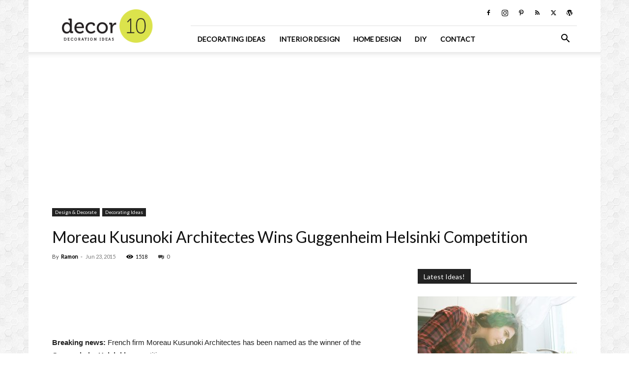

--- FILE ---
content_type: text/html; charset=UTF-8
request_url: https://decor10blog.com/design-decorate/decorating-ideas/moreau-kusunoki-architectes-wins-guggenheim-helsinki-competition.html
body_size: 21917
content:
<!doctype html > <!--[if IE 8]><html class="ie8" lang="en"> <![endif]--> <!--[if IE 9]><html class="ie9" lang="en"> <![endif]--> <!--[if gt IE 8]><!--><html lang="en-US"> <!--<![endif]--><head><meta charset="UTF-8" /><meta name="viewport" content="width=device-width, initial-scale=1.0"><link rel="pingback" href="https://decor10blog.com/xmlrpc.php" /><meta name='robots' content='index, follow, max-image-preview:large, max-snippet:-1, max-video-preview:-1' /><link rel="icon" type="image/png" href="https://decor10blog.com/wp-content/uploads/2017/03/favicon.png"><link rel="apple-touch-icon" sizes="76x76" href="https://decor10blog.com/wp-content/uploads/site-logo.png"/><link rel="apple-touch-icon" sizes="120x120" href="https://decor10blog.com/wp-content/uploads/site-logo.png"/><link rel="apple-touch-icon" sizes="152x152" href="https://decor10blog.com/wp-content/uploads/site-logo.png"/><link rel="apple-touch-icon" sizes="114x114" href="https://decor10blog.com/wp-content/uploads/site-logo.png"/><link rel="apple-touch-icon" sizes="144x144" href="https://decor10blog.com/wp-content/uploads/site-logo.png"/><link media="all" href="https://decor10blog.com/wp-content/cache/autoptimize/css/autoptimize_a29ba85a119209c5528d5206491435ec.css" rel="stylesheet"><style media="screen">.td-wp-booster-error{display:none}</style><title>Moreau Kusunoki Architectes Wins Guggenheim Helsinki Competition - Decor10 Blog</title><link rel="canonical" href="https://decor10blog.com/design-decorate/decorating-ideas/moreau-kusunoki-architectes-wins-guggenheim-helsinki-competition.html" /><meta property="og:locale" content="en_US" /><meta property="og:type" content="article" /><meta property="og:title" content="Moreau Kusunoki Architectes Wins Guggenheim Helsinki Competition - Decor10 Blog" /><meta property="og:description" content="Breaking news: French firm Moreau Kusunoki Architectes has been named as the winner of the Guggenheim Helsinki competition. The winning design was selected from a shortlist of six, which were whittled down from over 1,751 entries in the anonymous international design competition. The competition was the first to be organised by the Solomon R Guggenheim Foundation, [&hellip;]" /><meta property="og:url" content="https://decor10blog.com/design-decorate/decorating-ideas/moreau-kusunoki-architectes-wins-guggenheim-helsinki-competition.html" /><meta property="og:site_name" content="Home Design and Decorating Ideas and Interior Design" /><meta property="article:publisher" content="https://www.facebook.com/decor10b" /><meta property="article:published_time" content="2015-06-23T09:36:14+00:00" /><meta property="og:image" content="https://decor10blog.com/wp-content/uploads/Guggenheim-Helsinki-Moreau-Kusunoki-Architectes-dezeen-11.jpg" /><meta property="og:image:width" content="1" /><meta property="og:image:height" content="1" /><meta property="og:image:type" content="image/jpeg" /><meta name="author" content="Ramon" /><meta name="twitter:card" content="summary_large_image" /><meta name="twitter:creator" content="@Decor10Blog" /><meta name="twitter:site" content="@Decor10Blog" /><meta name="twitter:label1" content="Written by" /><meta name="twitter:data1" content="Ramon" /><meta name="twitter:label2" content="Est. reading time" /><meta name="twitter:data2" content="1 minute" /> <script type="application/ld+json" class="yoast-schema-graph">{"@context":"https://schema.org","@graph":[{"@type":"WebPage","@id":"https://decor10blog.com/design-decorate/decorating-ideas/moreau-kusunoki-architectes-wins-guggenheim-helsinki-competition.html","url":"https://decor10blog.com/design-decorate/decorating-ideas/moreau-kusunoki-architectes-wins-guggenheim-helsinki-competition.html","name":"Moreau Kusunoki Architectes Wins Guggenheim Helsinki Competition - Decor10 Blog","isPartOf":{"@id":"https://decor10blog.com/#website"},"primaryImageOfPage":{"@id":"https://decor10blog.com/design-decorate/decorating-ideas/moreau-kusunoki-architectes-wins-guggenheim-helsinki-competition.html#primaryimage"},"image":{"@id":"https://decor10blog.com/design-decorate/decorating-ideas/moreau-kusunoki-architectes-wins-guggenheim-helsinki-competition.html#primaryimage"},"thumbnailUrl":"https://decor10blog.com/wp-content/uploads/Guggenheim-Helsinki-Moreau-Kusunoki-Architectes-dezeen-11.jpg","datePublished":"2015-06-23T09:36:14+00:00","author":{"@id":"https://decor10blog.com/#/schema/person/bc37e7c6eb7d7eb6a33a47b16af5a2f9"},"breadcrumb":{"@id":"https://decor10blog.com/design-decorate/decorating-ideas/moreau-kusunoki-architectes-wins-guggenheim-helsinki-competition.html#breadcrumb"},"inLanguage":"en-US","potentialAction":[{"@type":"ReadAction","target":["https://decor10blog.com/design-decorate/decorating-ideas/moreau-kusunoki-architectes-wins-guggenheim-helsinki-competition.html"]}]},{"@type":"ImageObject","inLanguage":"en-US","@id":"https://decor10blog.com/design-decorate/decorating-ideas/moreau-kusunoki-architectes-wins-guggenheim-helsinki-competition.html#primaryimage","url":"https://decor10blog.com/wp-content/uploads/Guggenheim-Helsinki-Moreau-Kusunoki-Architectes-dezeen-11.jpg","contentUrl":"https://decor10blog.com/wp-content/uploads/Guggenheim-Helsinki-Moreau-Kusunoki-Architectes-dezeen-11.jpg"},{"@type":"BreadcrumbList","@id":"https://decor10blog.com/design-decorate/decorating-ideas/moreau-kusunoki-architectes-wins-guggenheim-helsinki-competition.html#breadcrumb","itemListElement":[{"@type":"ListItem","position":1,"name":"Home","item":"https://decor10blog.com/"},{"@type":"ListItem","position":2,"name":"Posts","item":"https://decor10blog.com/news-2"},{"@type":"ListItem","position":3,"name":"Moreau Kusunoki Architectes Wins Guggenheim Helsinki Competition"}]},{"@type":"WebSite","@id":"https://decor10blog.com/#website","url":"https://decor10blog.com/","name":"Home Design and Decorating Ideas and Interior Design","description":"Interior Design Ideas for Living Room Design, Bedroom Design, Kitchen Design and the entire home.","potentialAction":[{"@type":"SearchAction","target":{"@type":"EntryPoint","urlTemplate":"https://decor10blog.com/?s={search_term_string}"},"query-input":{"@type":"PropertyValueSpecification","valueRequired":true,"valueName":"search_term_string"}}],"inLanguage":"en-US"},{"@type":"Person","@id":"https://decor10blog.com/#/schema/person/bc37e7c6eb7d7eb6a33a47b16af5a2f9","name":"Ramon","image":{"@type":"ImageObject","inLanguage":"en-US","@id":"https://decor10blog.com/#/schema/person/image/","url":"https://secure.gravatar.com/avatar/7b96f3a9728fd252144f4154a5bbae26f701c0e9ffc6ce93ce8253145dd0ed85?s=96&d=identicon&r=g","contentUrl":"https://secure.gravatar.com/avatar/7b96f3a9728fd252144f4154a5bbae26f701c0e9ffc6ce93ce8253145dd0ed85?s=96&d=identicon&r=g","caption":"Ramon"},"sameAs":["https://decor10blog.com/"],"url":"https://decor10blog.com/author/admin-2"}]}</script> <link rel='dns-prefetch' href='//assets.pinterest.com' /><link rel='dns-prefetch' href='//www.googletagmanager.com' /><link rel='dns-prefetch' href='//fonts.googleapis.com' /><link rel='dns-prefetch' href='//pagead2.googlesyndication.com' /><link rel="alternate" type="application/rss+xml" title="Home Design and Decorating Ideas and Interior Design &raquo; Feed" href="https://decor10blog.com/feed" /><link rel="alternate" type="application/rss+xml" title="Home Design and Decorating Ideas and Interior Design &raquo; Comments Feed" href="https://decor10blog.com/comments/feed" /><link rel="alternate" type="application/rss+xml" title="Home Design and Decorating Ideas and Interior Design &raquo; Moreau Kusunoki Architectes Wins Guggenheim Helsinki Competition Comments Feed" href="https://decor10blog.com/design-decorate/decorating-ideas/moreau-kusunoki-architectes-wins-guggenheim-helsinki-competition.html/feed" /> <script type="c7ff164fd8997bc1e268f490-text/javascript">window._wpemojiSettings = {"baseUrl":"https:\/\/s.w.org\/images\/core\/emoji\/16.0.1\/72x72\/","ext":".png","svgUrl":"https:\/\/s.w.org\/images\/core\/emoji\/16.0.1\/svg\/","svgExt":".svg","source":{"concatemoji":"https:\/\/decor10blog.com\/wp-includes\/js\/wp-emoji-release.min.js?ver=ef2bffcb209b02ffe43df16f61ffb48e"}};
/*! This file is auto-generated */
!function(s,n){var o,i,e;function c(e){try{var t={supportTests:e,timestamp:(new Date).valueOf()};sessionStorage.setItem(o,JSON.stringify(t))}catch(e){}}function p(e,t,n){e.clearRect(0,0,e.canvas.width,e.canvas.height),e.fillText(t,0,0);var t=new Uint32Array(e.getImageData(0,0,e.canvas.width,e.canvas.height).data),a=(e.clearRect(0,0,e.canvas.width,e.canvas.height),e.fillText(n,0,0),new Uint32Array(e.getImageData(0,0,e.canvas.width,e.canvas.height).data));return t.every(function(e,t){return e===a[t]})}function u(e,t){e.clearRect(0,0,e.canvas.width,e.canvas.height),e.fillText(t,0,0);for(var n=e.getImageData(16,16,1,1),a=0;a<n.data.length;a++)if(0!==n.data[a])return!1;return!0}function f(e,t,n,a){switch(t){case"flag":return n(e,"\ud83c\udff3\ufe0f\u200d\u26a7\ufe0f","\ud83c\udff3\ufe0f\u200b\u26a7\ufe0f")?!1:!n(e,"\ud83c\udde8\ud83c\uddf6","\ud83c\udde8\u200b\ud83c\uddf6")&&!n(e,"\ud83c\udff4\udb40\udc67\udb40\udc62\udb40\udc65\udb40\udc6e\udb40\udc67\udb40\udc7f","\ud83c\udff4\u200b\udb40\udc67\u200b\udb40\udc62\u200b\udb40\udc65\u200b\udb40\udc6e\u200b\udb40\udc67\u200b\udb40\udc7f");case"emoji":return!a(e,"\ud83e\udedf")}return!1}function g(e,t,n,a){var r="undefined"!=typeof WorkerGlobalScope&&self instanceof WorkerGlobalScope?new OffscreenCanvas(300,150):s.createElement("canvas"),o=r.getContext("2d",{willReadFrequently:!0}),i=(o.textBaseline="top",o.font="600 32px Arial",{});return e.forEach(function(e){i[e]=t(o,e,n,a)}),i}function t(e){var t=s.createElement("script");t.src=e,t.defer=!0,s.head.appendChild(t)}"undefined"!=typeof Promise&&(o="wpEmojiSettingsSupports",i=["flag","emoji"],n.supports={everything:!0,everythingExceptFlag:!0},e=new Promise(function(e){s.addEventListener("DOMContentLoaded",e,{once:!0})}),new Promise(function(t){var n=function(){try{var e=JSON.parse(sessionStorage.getItem(o));if("object"==typeof e&&"number"==typeof e.timestamp&&(new Date).valueOf()<e.timestamp+604800&&"object"==typeof e.supportTests)return e.supportTests}catch(e){}return null}();if(!n){if("undefined"!=typeof Worker&&"undefined"!=typeof OffscreenCanvas&&"undefined"!=typeof URL&&URL.createObjectURL&&"undefined"!=typeof Blob)try{var e="postMessage("+g.toString()+"("+[JSON.stringify(i),f.toString(),p.toString(),u.toString()].join(",")+"));",a=new Blob([e],{type:"text/javascript"}),r=new Worker(URL.createObjectURL(a),{name:"wpTestEmojiSupports"});return void(r.onmessage=function(e){c(n=e.data),r.terminate(),t(n)})}catch(e){}c(n=g(i,f,p,u))}t(n)}).then(function(e){for(var t in e)n.supports[t]=e[t],n.supports.everything=n.supports.everything&&n.supports[t],"flag"!==t&&(n.supports.everythingExceptFlag=n.supports.everythingExceptFlag&&n.supports[t]);n.supports.everythingExceptFlag=n.supports.everythingExceptFlag&&!n.supports.flag,n.DOMReady=!1,n.readyCallback=function(){n.DOMReady=!0}}).then(function(){return e}).then(function(){var e;n.supports.everything||(n.readyCallback(),(e=n.source||{}).concatemoji?t(e.concatemoji):e.wpemoji&&e.twemoji&&(t(e.twemoji),t(e.wpemoji)))}))}((window,document),window._wpemojiSettings);</script> <link rel='stylesheet' id='apsp-font-opensans-css' href='//fonts.googleapis.com/css?family=Open+Sans&#038;ver=6.8.3' type='text/css' media='all' /><link rel='stylesheet' id='google-fonts-style-css' href='https://fonts.googleapis.com/css?family=Lato%3A400%7COpen+Sans%3A400%2C600%2C700%7CRoboto%3A400%2C600%2C700&#038;display=swap&#038;ver=12.7.1' type='text/css' media='all' /> <script type="c7ff164fd8997bc1e268f490-text/javascript" src="https://decor10blog.com/wp-includes/js/jquery/jquery.min.js?ver=3.7.1" id="jquery-core-js"></script>    <script type="c7ff164fd8997bc1e268f490-text/javascript" src="https://www.googletagmanager.com/gtag/js?id=G-X6TMRVE9GF" id="google_gtagjs-js" async></script> <script type="c7ff164fd8997bc1e268f490-text/javascript" id="google_gtagjs-js-after">window.dataLayer = window.dataLayer || [];function gtag(){dataLayer.push(arguments);}
gtag("set","linker",{"domains":["decor10blog.com"]});
gtag("js", new Date());
gtag("set", "developer_id.dZTNiMT", true);
gtag("config", "G-X6TMRVE9GF");</script> <link rel="https://api.w.org/" href="https://decor10blog.com/wp-json/" /><link rel="alternate" title="JSON" type="application/json" href="https://decor10blog.com/wp-json/wp/v2/posts/8048" /><link rel="alternate" title="oEmbed (JSON)" type="application/json+oembed" href="https://decor10blog.com/wp-json/oembed/1.0/embed?url=https%3A%2F%2Fdecor10blog.com%2Fdesign-decorate%2Fdecorating-ideas%2Fmoreau-kusunoki-architectes-wins-guggenheim-helsinki-competition.html" /><link rel="alternate" title="oEmbed (XML)" type="text/xml+oembed" href="https://decor10blog.com/wp-json/oembed/1.0/embed?url=https%3A%2F%2Fdecor10blog.com%2Fdesign-decorate%2Fdecorating-ideas%2Fmoreau-kusunoki-architectes-wins-guggenheim-helsinki-competition.html&#038;format=xml" /><meta name="generator" content="Site Kit by Google 1.156.0" /> <script type="c7ff164fd8997bc1e268f490-text/javascript">window.tdb_global_vars = {"wpRestUrl":"https:\/\/decor10blog.com\/wp-json\/","permalinkStructure":"\/%category%\/%postname%.html"};
        window.tdb_p_autoload_vars = {"isAjax":false,"isAdminBarShowing":false,"autoloadStatus":"off","origPostEditUrl":null};</script> <meta name="google-adsense-platform-account" content="ca-host-pub-2644536267352236"><meta name="google-adsense-platform-domain" content="sitekit.withgoogle.com"> <noscript><style>.lazyload[data-src]{display:none !important;}</style></noscript>  <script type="c7ff164fd8997bc1e268f490-text/javascript" async="async" src="https://pagead2.googlesyndication.com/pagead/js/adsbygoogle.js?client=ca-pub-9721986152066768&amp;host=ca-host-pub-2644536267352236" crossorigin="anonymous"></script>    <script type="c7ff164fd8997bc1e268f490-text/javascript" id="td-generated-header-js">var tdBlocksArray = []; //here we store all the items for the current page

	    // td_block class - each ajax block uses a object of this class for requests
	    function tdBlock() {
		    this.id = '';
		    this.block_type = 1; //block type id (1-234 etc)
		    this.atts = '';
		    this.td_column_number = '';
		    this.td_current_page = 1; //
		    this.post_count = 0; //from wp
		    this.found_posts = 0; //from wp
		    this.max_num_pages = 0; //from wp
		    this.td_filter_value = ''; //current live filter value
		    this.is_ajax_running = false;
		    this.td_user_action = ''; // load more or infinite loader (used by the animation)
		    this.header_color = '';
		    this.ajax_pagination_infinite_stop = ''; //show load more at page x
	    }

        // td_js_generator - mini detector
        ( function () {
            var htmlTag = document.getElementsByTagName("html")[0];

	        if ( navigator.userAgent.indexOf("MSIE 10.0") > -1 ) {
                htmlTag.className += ' ie10';
            }

            if ( !!navigator.userAgent.match(/Trident.*rv\:11\./) ) {
                htmlTag.className += ' ie11';
            }

	        if ( navigator.userAgent.indexOf("Edge") > -1 ) {
                htmlTag.className += ' ieEdge';
            }

            if ( /(iPad|iPhone|iPod)/g.test(navigator.userAgent) ) {
                htmlTag.className += ' td-md-is-ios';
            }

            var user_agent = navigator.userAgent.toLowerCase();
            if ( user_agent.indexOf("android") > -1 ) {
                htmlTag.className += ' td-md-is-android';
            }

            if ( -1 !== navigator.userAgent.indexOf('Mac OS X')  ) {
                htmlTag.className += ' td-md-is-os-x';
            }

            if ( /chrom(e|ium)/.test(navigator.userAgent.toLowerCase()) ) {
               htmlTag.className += ' td-md-is-chrome';
            }

            if ( -1 !== navigator.userAgent.indexOf('Firefox') ) {
                htmlTag.className += ' td-md-is-firefox';
            }

            if ( -1 !== navigator.userAgent.indexOf('Safari') && -1 === navigator.userAgent.indexOf('Chrome') ) {
                htmlTag.className += ' td-md-is-safari';
            }

            if( -1 !== navigator.userAgent.indexOf('IEMobile') ){
                htmlTag.className += ' td-md-is-iemobile';
            }

        })();

        var tdLocalCache = {};

        ( function () {
            "use strict";

            tdLocalCache = {
                data: {},
                remove: function (resource_id) {
                    delete tdLocalCache.data[resource_id];
                },
                exist: function (resource_id) {
                    return tdLocalCache.data.hasOwnProperty(resource_id) && tdLocalCache.data[resource_id] !== null;
                },
                get: function (resource_id) {
                    return tdLocalCache.data[resource_id];
                },
                set: function (resource_id, cachedData) {
                    tdLocalCache.remove(resource_id);
                    tdLocalCache.data[resource_id] = cachedData;
                }
            };
        })();

    
    
var td_viewport_interval_list=[{"limitBottom":767,"sidebarWidth":228},{"limitBottom":1018,"sidebarWidth":300},{"limitBottom":1140,"sidebarWidth":324}];
var td_animation_stack_effect="type0";
var tds_animation_stack=true;
var td_animation_stack_specific_selectors=".entry-thumb, img, .td-lazy-img";
var td_animation_stack_general_selectors=".td-animation-stack img, .td-animation-stack .entry-thumb, .post img, .td-animation-stack .td-lazy-img";
var tds_general_modal_image="yes";
var tdc_is_installed="yes";
var tdc_domain_active=false;
var td_ajax_url="https:\/\/decor10blog.com\/wp-admin\/admin-ajax.php?td_theme_name=Newspaper&v=12.7.1";
var td_get_template_directory_uri="https:\/\/decor10blog.com\/wp-content\/plugins\/td-composer\/legacy\/common";
var tds_snap_menu="snap";
var tds_logo_on_sticky="show_header_logo";
var tds_header_style="8";
var td_please_wait="Please wait...";
var td_email_user_pass_incorrect="User or password incorrect!";
var td_email_user_incorrect="Email or username incorrect!";
var td_email_incorrect="Email incorrect!";
var td_user_incorrect="Username incorrect!";
var td_email_user_empty="Email or username empty!";
var td_pass_empty="Pass empty!";
var td_pass_pattern_incorrect="Invalid Pass Pattern!";
var td_retype_pass_incorrect="Retyped Pass incorrect!";
var tds_more_articles_on_post_enable="";
var tds_more_articles_on_post_time_to_wait="";
var tds_more_articles_on_post_pages_distance_from_top=0;
var tds_captcha="";
var tds_theme_color_site_wide="#4db2ec";
var tds_smart_sidebar="";
var tdThemeName="Newspaper";
var tdThemeNameWl="Newspaper";
var td_magnific_popup_translation_tPrev="Previous (Left arrow key)";
var td_magnific_popup_translation_tNext="Next (Right arrow key)";
var td_magnific_popup_translation_tCounter="%curr% of %total%";
var td_magnific_popup_translation_ajax_tError="The content from %url% could not be loaded.";
var td_magnific_popup_translation_image_tError="The image #%curr% could not be loaded.";
var tdBlockNonce="263575ad8d";
var tdMobileMenu="enabled";
var tdMobileSearch="enabled";
var tdDateNamesI18n={"month_names":["January","February","March","April","May","June","July","August","September","October","November","December"],"month_names_short":["Jan","Feb","Mar","Apr","May","Jun","Jul","Aug","Sep","Oct","Nov","Dec"],"day_names":["Sunday","Monday","Tuesday","Wednesday","Thursday","Friday","Saturday"],"day_names_short":["Sun","Mon","Tue","Wed","Thu","Fri","Sat"]};
var tdb_modal_confirm="Save";
var tdb_modal_cancel="Cancel";
var tdb_modal_confirm_alt="Yes";
var tdb_modal_cancel_alt="No";
var td_deploy_mode="deploy";
var td_ad_background_click_link="";
var td_ad_background_click_target="";</script> <style>ul.sf-menu>.menu-item>a{font-family:Lato}.sf-menu ul .menu-item a{font-family:Lato}.td-mobile-content .td-mobile-main-menu>li>a{font-family:Lato}.td-mobile-content .sub-menu a{font-family:Lato}.td-page-title,.td-category-title-holder .td-page-title{font-family:Lato}.td-page-content p,.td-page-content li,.td-page-content .td_block_text_with_title,.wpb_text_column p{font-family:Lato}.td-page-content h1,.wpb_text_column h1{font-family:Lato}.td-page-content h2,.wpb_text_column h2{font-family:Lato}.td-page-content h3,.wpb_text_column h3{font-family:Lato}.td-page-content h4,.wpb_text_column h4{font-family:Lato}.td-page-content h5,.wpb_text_column h5{font-family:Lato}.td-page-content h6,.wpb_text_column h6{font-family:Lato}body,p{font-family:Lato}ul.sf-menu>.td-menu-item>a,.td-theme-wrap .td-header-menu-social{font-family:Lato}.sf-menu ul .td-menu-item a{font-family:Lato}.block-title>span,.block-title>a,.widgettitle,body .td-trending-now-title,.wpb_tabs li a,.vc_tta-container .vc_tta-color-grey.vc_tta-tabs-position-top.vc_tta-style-classic .vc_tta-tabs-container .vc_tta-tab>a,.td-theme-wrap .td-related-title a,.woocommerce div.product .woocommerce-tabs ul.tabs li a,.woocommerce .product .products h2:not(.woocommerce-loop-product__title),.td-theme-wrap .td-block-title{font-family:Lato}.td_module_wrap .td-post-author-name a{font-family:Lato}.td-post-date .entry-date{font-family:Lato}.td-module-comments a,.td-post-views span,.td-post-comments a{font-family:Lato}.td-big-grid-meta .td-post-category,.td_module_wrap .td-post-category,.td-module-image .td-post-category{font-family:Lato}.top-header-menu>li>a,.td-weather-top-widget .td-weather-now .td-big-degrees,.td-weather-top-widget .td-weather-header .td-weather-city,.td-header-sp-top-menu .td_data_time{font-family:Lato}.top-header-menu .menu-item-has-children li a{font-family:Lato}.td_mod_mega_menu .item-details a{font-family:Lato}.td_mega_menu_sub_cats .block-mega-child-cats a{font-family:Lato}.td-subcat-filter .td-subcat-dropdown a,.td-subcat-filter .td-subcat-list a,.td-subcat-filter .td-subcat-dropdown span{font-family:Lato}.td-excerpt,.td_module_14 .td-excerpt{font-family:Lato}.td-theme-slider.iosSlider-col-1 .td-module-title{font-family:Lato}.td-theme-slider.iosSlider-col-2 .td-module-title{font-family:Lato}.td-theme-slider.iosSlider-col-3 .td-module-title{font-family:Lato}.homepage-post .td-post-template-8 .td-post-header .entry-title{font-family:Lato}.td_module_wrap .td-module-title{font-family:Lato}.td_module_1 .td-module-title{font-family:Lato}.td_module_2 .td-module-title{font-family:Lato}.td_module_3 .td-module-title{font-family:Lato}.td_module_4 .td-module-title{font-family:Lato}.td_module_5 .td-module-title{font-family:Lato}.td_module_6 .td-module-title{font-family:Lato}.td_module_7 .td-module-title{font-family:Lato}.td_module_8 .td-module-title{font-family:Lato}.td_module_9 .td-module-title{font-family:Lato}.td_module_10 .td-module-title{font-family:Lato}.td_module_11 .td-module-title{font-family:Lato}.td_module_12 .td-module-title{font-family:Lato}.td_module_13 .td-module-title{font-family:Lato}.td_module_14 .td-module-title{font-family:Lato}.td_module_15 .entry-title{font-family:Lato}.td_module_16 .td-module-title{font-family:Lato}.td_block_trending_now .entry-title,.td-theme-slider .td-module-title,.td-big-grid-post .entry-title{font-family:Lato}.td_block_trending_now .entry-title{font-family:Lato}.td_module_mx1 .td-module-title{font-family:Lato}.td_module_mx2 .td-module-title{font-family:Lato}.td_module_mx3 .td-module-title{font-family:Lato}.td_module_mx4 .td-module-title{font-family:Lato}.td_module_mx7 .td-module-title{font-family:Lato}.td_module_mx8 .td-module-title{font-family:Lato}.td-big-grid-post.td-big-thumb .td-big-grid-meta,.td-big-thumb .td-big-grid-meta .entry-title{font-family:Lato}.td-big-grid-post.td-medium-thumb .td-big-grid-meta,.td-medium-thumb .td-big-grid-meta .entry-title{font-family:Lato}.td-big-grid-post.td-small-thumb .td-big-grid-meta,.td-small-thumb .td-big-grid-meta .entry-title{font-family:Lato}.td-big-grid-post.td-tiny-thumb .td-big-grid-meta,.td-tiny-thumb .td-big-grid-meta .entry-title{font-family:Lato}.post .td-post-header .entry-title{font-family:Lato}.td-post-template-default .td-post-header .entry-title{font-family:Lato}.td-post-template-1 .td-post-header .entry-title{font-family:Lato}.td-post-template-2 .td-post-header .entry-title{font-family:Lato;font-size:32px}.td-post-template-3 .td-post-header .entry-title{font-family:Lato}.td-post-template-4 .td-post-header .entry-title{font-family:Lato}.td-post-template-5 .td-post-header .entry-title{font-family:Lato}.td-post-template-6 .td-post-header .entry-title{font-family:Lato}.td-post-template-7 .td-post-header .entry-title{font-family:Lato}.td-post-template-8 .td-post-header .entry-title{font-family:Lato}.td-post-template-9 .td-post-header .entry-title{font-family:Lato}.td-post-template-10 .td-post-header .entry-title{font-family:Lato}.td-post-template-11 .td-post-header .entry-title{font-family:Lato}.td-post-template-12 .td-post-header .entry-title{font-family:Lato}.td-post-template-13 .td-post-header .entry-title{font-family:Lato}.td-post-content p,.td-post-content{font-family:"Helvetica Neue",Helvetica,Arial,sans-serif}.post blockquote p,.page blockquote p,.td-post-text-content blockquote p{font-family:Lato}.post .td_quote_box p,.page .td_quote_box p{font-family:Lato}.post .td_pull_quote p,.page .td_pull_quote p,.post .wp-block-pullquote blockquote p,.page .wp-block-pullquote blockquote p{font-family:Lato}.td-post-content li{font-family:Lato}.td-post-content h1{font-family:Lato}.td-post-content h2{font-family:Lato}.td-post-content h3{font-family:Lato}.td-post-content h4{font-family:Lato}.td-post-content h5{font-family:Lato}.td-post-content h6{font-family:Lato}.post .td-category a{font-family:Lato}.post header .td-post-author-name,.post header .td-post-author-name a{font-family:Lato}.post header .td-post-date .entry-date{font-family:Lato}.post header .td-post-views span,.post header .td-post-comments{font-family:Lato}.post .td-post-source-tags a,.post .td-post-source-tags span{font-family:Lato}.post .td-post-next-prev-content span{font-family:Lato}.post .td-post-next-prev-content a{font-family:Lato}.post .author-box-wrap .td-author-name a{font-family:Lato}.post .author-box-wrap .td-author-url a{font-family:Lato}.post .author-box-wrap .td-author-description{font-family:Lato}.wp-caption-text,.wp-caption-dd,.wp-block-image figcaption{font-family:Lato}.td-post-template-default .td-post-sub-title,.td-post-template-1 .td-post-sub-title,.td-post-template-4 .td-post-sub-title,.td-post-template-5 .td-post-sub-title,.td-post-template-9 .td-post-sub-title,.td-post-template-10 .td-post-sub-title,.td-post-template-11 .td-post-sub-title{font-family:Lato}.td_block_related_posts .entry-title a{font-family:Lato}.post .td-post-share-title{font-family:Lato}.td-post-template-2 .td-post-sub-title,.td-post-template-3 .td-post-sub-title,.td-post-template-6 .td-post-sub-title,.td-post-template-7 .td-post-sub-title,.td-post-template-8 .td-post-sub-title{font-family:Lato}.footer-text-wrap{font-family:Lato}.td-sub-footer-copy{font-family:Lato}.td-sub-footer-menu ul li a{font-family:Lato}.entry-crumbs a,.entry-crumbs span,#bbpress-forums .bbp-breadcrumb a,#bbpress-forums .bbp-breadcrumb .bbp-breadcrumb-current{font-family:Lato}.td-trending-now-display-area .entry-title{font-family:Lato}.page-nav a,.page-nav span{font-family:Lato}#td-outer-wrap span.dropcap,#td-outer-wrap p.has-drop-cap:not(:focus)::first-letter{font-family:Lato}.widget_archive a,.widget_calendar,.widget_categories a,.widget_nav_menu a,.widget_meta a,.widget_pages a,.widget_recent_comments a,.widget_recent_entries a,.widget_text .textwidget,.widget_tag_cloud a,.widget_search input,.woocommerce .product-categories a,.widget_display_forums a,.widget_display_replies a,.widget_display_topics a,.widget_display_views a,.widget_display_stats{font-family:Lato}input[type="submit"],.td-read-more a,.vc_btn,.woocommerce a.button,.woocommerce button.button,.woocommerce #respond input#submit{font-family:Lato}.woocommerce .product a .woocommerce-loop-product__title,.woocommerce .widget.woocommerce .product_list_widget a,.woocommerce-cart .woocommerce .product-name a{font-family:Lato}.woocommerce .product .summary .product_title{font-family:Lato}.category .td-category a{font-family:Lato}body{background-image:url("https://decor10blog.com/wp-content/uploads/2017/02/Hexellence.png");background-attachment:fixed}ul.sf-menu>.menu-item>a{font-family:Lato}.sf-menu ul .menu-item a{font-family:Lato}.td-mobile-content .td-mobile-main-menu>li>a{font-family:Lato}.td-mobile-content .sub-menu a{font-family:Lato}.td-page-title,.td-category-title-holder .td-page-title{font-family:Lato}.td-page-content p,.td-page-content li,.td-page-content .td_block_text_with_title,.wpb_text_column p{font-family:Lato}.td-page-content h1,.wpb_text_column h1{font-family:Lato}.td-page-content h2,.wpb_text_column h2{font-family:Lato}.td-page-content h3,.wpb_text_column h3{font-family:Lato}.td-page-content h4,.wpb_text_column h4{font-family:Lato}.td-page-content h5,.wpb_text_column h5{font-family:Lato}.td-page-content h6,.wpb_text_column h6{font-family:Lato}body,p{font-family:Lato}ul.sf-menu>.td-menu-item>a,.td-theme-wrap .td-header-menu-social{font-family:Lato}.sf-menu ul .td-menu-item a{font-family:Lato}.block-title>span,.block-title>a,.widgettitle,body .td-trending-now-title,.wpb_tabs li a,.vc_tta-container .vc_tta-color-grey.vc_tta-tabs-position-top.vc_tta-style-classic .vc_tta-tabs-container .vc_tta-tab>a,.td-theme-wrap .td-related-title a,.woocommerce div.product .woocommerce-tabs ul.tabs li a,.woocommerce .product .products h2:not(.woocommerce-loop-product__title),.td-theme-wrap .td-block-title{font-family:Lato}.td_module_wrap .td-post-author-name a{font-family:Lato}.td-post-date .entry-date{font-family:Lato}.td-module-comments a,.td-post-views span,.td-post-comments a{font-family:Lato}.td-big-grid-meta .td-post-category,.td_module_wrap .td-post-category,.td-module-image .td-post-category{font-family:Lato}.top-header-menu>li>a,.td-weather-top-widget .td-weather-now .td-big-degrees,.td-weather-top-widget .td-weather-header .td-weather-city,.td-header-sp-top-menu .td_data_time{font-family:Lato}.top-header-menu .menu-item-has-children li a{font-family:Lato}.td_mod_mega_menu .item-details a{font-family:Lato}.td_mega_menu_sub_cats .block-mega-child-cats a{font-family:Lato}.td-subcat-filter .td-subcat-dropdown a,.td-subcat-filter .td-subcat-list a,.td-subcat-filter .td-subcat-dropdown span{font-family:Lato}.td-excerpt,.td_module_14 .td-excerpt{font-family:Lato}.td-theme-slider.iosSlider-col-1 .td-module-title{font-family:Lato}.td-theme-slider.iosSlider-col-2 .td-module-title{font-family:Lato}.td-theme-slider.iosSlider-col-3 .td-module-title{font-family:Lato}.homepage-post .td-post-template-8 .td-post-header .entry-title{font-family:Lato}.td_module_wrap .td-module-title{font-family:Lato}.td_module_1 .td-module-title{font-family:Lato}.td_module_2 .td-module-title{font-family:Lato}.td_module_3 .td-module-title{font-family:Lato}.td_module_4 .td-module-title{font-family:Lato}.td_module_5 .td-module-title{font-family:Lato}.td_module_6 .td-module-title{font-family:Lato}.td_module_7 .td-module-title{font-family:Lato}.td_module_8 .td-module-title{font-family:Lato}.td_module_9 .td-module-title{font-family:Lato}.td_module_10 .td-module-title{font-family:Lato}.td_module_11 .td-module-title{font-family:Lato}.td_module_12 .td-module-title{font-family:Lato}.td_module_13 .td-module-title{font-family:Lato}.td_module_14 .td-module-title{font-family:Lato}.td_module_15 .entry-title{font-family:Lato}.td_module_16 .td-module-title{font-family:Lato}.td_block_trending_now .entry-title,.td-theme-slider .td-module-title,.td-big-grid-post .entry-title{font-family:Lato}.td_block_trending_now .entry-title{font-family:Lato}.td_module_mx1 .td-module-title{font-family:Lato}.td_module_mx2 .td-module-title{font-family:Lato}.td_module_mx3 .td-module-title{font-family:Lato}.td_module_mx4 .td-module-title{font-family:Lato}.td_module_mx7 .td-module-title{font-family:Lato}.td_module_mx8 .td-module-title{font-family:Lato}.td-big-grid-post.td-big-thumb .td-big-grid-meta,.td-big-thumb .td-big-grid-meta .entry-title{font-family:Lato}.td-big-grid-post.td-medium-thumb .td-big-grid-meta,.td-medium-thumb .td-big-grid-meta .entry-title{font-family:Lato}.td-big-grid-post.td-small-thumb .td-big-grid-meta,.td-small-thumb .td-big-grid-meta .entry-title{font-family:Lato}.td-big-grid-post.td-tiny-thumb .td-big-grid-meta,.td-tiny-thumb .td-big-grid-meta .entry-title{font-family:Lato}.post .td-post-header .entry-title{font-family:Lato}.td-post-template-default .td-post-header .entry-title{font-family:Lato}.td-post-template-1 .td-post-header .entry-title{font-family:Lato}.td-post-template-2 .td-post-header .entry-title{font-family:Lato;font-size:32px}.td-post-template-3 .td-post-header .entry-title{font-family:Lato}.td-post-template-4 .td-post-header .entry-title{font-family:Lato}.td-post-template-5 .td-post-header .entry-title{font-family:Lato}.td-post-template-6 .td-post-header .entry-title{font-family:Lato}.td-post-template-7 .td-post-header .entry-title{font-family:Lato}.td-post-template-8 .td-post-header .entry-title{font-family:Lato}.td-post-template-9 .td-post-header .entry-title{font-family:Lato}.td-post-template-10 .td-post-header .entry-title{font-family:Lato}.td-post-template-11 .td-post-header .entry-title{font-family:Lato}.td-post-template-12 .td-post-header .entry-title{font-family:Lato}.td-post-template-13 .td-post-header .entry-title{font-family:Lato}.td-post-content p,.td-post-content{font-family:"Helvetica Neue",Helvetica,Arial,sans-serif}.post blockquote p,.page blockquote p,.td-post-text-content blockquote p{font-family:Lato}.post .td_quote_box p,.page .td_quote_box p{font-family:Lato}.post .td_pull_quote p,.page .td_pull_quote p,.post .wp-block-pullquote blockquote p,.page .wp-block-pullquote blockquote p{font-family:Lato}.td-post-content li{font-family:Lato}.td-post-content h1{font-family:Lato}.td-post-content h2{font-family:Lato}.td-post-content h3{font-family:Lato}.td-post-content h4{font-family:Lato}.td-post-content h5{font-family:Lato}.td-post-content h6{font-family:Lato}.post .td-category a{font-family:Lato}.post header .td-post-author-name,.post header .td-post-author-name a{font-family:Lato}.post header .td-post-date .entry-date{font-family:Lato}.post header .td-post-views span,.post header .td-post-comments{font-family:Lato}.post .td-post-source-tags a,.post .td-post-source-tags span{font-family:Lato}.post .td-post-next-prev-content span{font-family:Lato}.post .td-post-next-prev-content a{font-family:Lato}.post .author-box-wrap .td-author-name a{font-family:Lato}.post .author-box-wrap .td-author-url a{font-family:Lato}.post .author-box-wrap .td-author-description{font-family:Lato}.wp-caption-text,.wp-caption-dd,.wp-block-image figcaption{font-family:Lato}.td-post-template-default .td-post-sub-title,.td-post-template-1 .td-post-sub-title,.td-post-template-4 .td-post-sub-title,.td-post-template-5 .td-post-sub-title,.td-post-template-9 .td-post-sub-title,.td-post-template-10 .td-post-sub-title,.td-post-template-11 .td-post-sub-title{font-family:Lato}.td_block_related_posts .entry-title a{font-family:Lato}.post .td-post-share-title{font-family:Lato}.td-post-template-2 .td-post-sub-title,.td-post-template-3 .td-post-sub-title,.td-post-template-6 .td-post-sub-title,.td-post-template-7 .td-post-sub-title,.td-post-template-8 .td-post-sub-title{font-family:Lato}.footer-text-wrap{font-family:Lato}.td-sub-footer-copy{font-family:Lato}.td-sub-footer-menu ul li a{font-family:Lato}.entry-crumbs a,.entry-crumbs span,#bbpress-forums .bbp-breadcrumb a,#bbpress-forums .bbp-breadcrumb .bbp-breadcrumb-current{font-family:Lato}.td-trending-now-display-area .entry-title{font-family:Lato}.page-nav a,.page-nav span{font-family:Lato}#td-outer-wrap span.dropcap,#td-outer-wrap p.has-drop-cap:not(:focus)::first-letter{font-family:Lato}.widget_archive a,.widget_calendar,.widget_categories a,.widget_nav_menu a,.widget_meta a,.widget_pages a,.widget_recent_comments a,.widget_recent_entries a,.widget_text .textwidget,.widget_tag_cloud a,.widget_search input,.woocommerce .product-categories a,.widget_display_forums a,.widget_display_replies a,.widget_display_topics a,.widget_display_views a,.widget_display_stats{font-family:Lato}input[type="submit"],.td-read-more a,.vc_btn,.woocommerce a.button,.woocommerce button.button,.woocommerce #respond input#submit{font-family:Lato}.woocommerce .product a .woocommerce-loop-product__title,.woocommerce .widget.woocommerce .product_list_widget a,.woocommerce-cart .woocommerce .product-name a{font-family:Lato}.woocommerce .product .summary .product_title{font-family:Lato}.category .td-category a{font-family:Lato}</style> <script type="c7ff164fd8997bc1e268f490-text/javascript">(function(i,s,o,g,r,a,m){i['GoogleAnalyticsObject']=r;i[r]=i[r]||function(){
  (i[r].q=i[r].q||[]).push(arguments)},i[r].l=1*new Date();a=s.createElement(o),
  m=s.getElementsByTagName(o)[0];a.async=1;a.src=g;m.parentNode.insertBefore(a,m)
  })(window,document,'script','https://www.google-analytics.com/analytics.js','ga');

  ga('create', 'UA-56295487-1', 'auto');
  ga('send', 'pageview');</script> </head><body data-rsssl=1 class="wp-singular post-template-default single single-post postid-8048 single-format-standard wp-theme-Newspaper td-standard-pack moreau-kusunoki-architectes-wins-guggenheim-helsinki-competition global-block-template-1 single_template_2 td-animation-stack-type0 td-boxed-layout" itemscope="itemscope" itemtype="https://schema.org/WebPage"><div class="td-scroll-up" data-style="style1"><i class="td-icon-menu-up"></i></div><div class="td-menu-background" style="visibility:hidden"></div><div id="td-mobile-nav" style="visibility:hidden"><div class="td-mobile-container"><div class="td-menu-socials-wrap"><div class="td-menu-socials"> <span class="td-social-icon-wrap"> <a target="_blank" rel="nofollow" href="https://www.facebook.com/decor10b" title="Facebook"> <i class="td-icon-font td-icon-facebook"></i> <span style="display: none">Facebook</span> </a> </span> <span class="td-social-icon-wrap"> <a target="_blank" rel="nofollow" href="https://www.instagram.com/decor10blog" title="Instagram"> <i class="td-icon-font td-icon-instagram"></i> <span style="display: none">Instagram</span> </a> </span> <span class="td-social-icon-wrap"> <a target="_blank" rel="nofollow" href="https://www.pinterest.com/Decor10Blog" title="Pinterest"> <i class="td-icon-font td-icon-pinterest"></i> <span style="display: none">Pinterest</span> </a> </span> <span class="td-social-icon-wrap"> <a target="_blank" rel="nofollow" href="https://decor10blog.com/feed" title="RSS"> <i class="td-icon-font td-icon-rss"></i> <span style="display: none">RSS</span> </a> </span> <span class="td-social-icon-wrap"> <a target="_blank" rel="nofollow" href="https://twitter.com/Decor10Blog" title="Twitter"> <i class="td-icon-font td-icon-twitter"></i> <span style="display: none">Twitter</span> </a> </span> <span class="td-social-icon-wrap"> <a target="_blank" rel="nofollow" href="https://decor10.wordpress.com" title="WordPress"> <i class="td-icon-font td-icon-wordpress"></i> <span style="display: none">WordPress</span> </a> </span></div><div class="td-mobile-close"> <span><i class="td-icon-close-mobile"></i></span></div></div><div class="td-mobile-content"><div class="menu-menu-header-container"><ul id="menu-menu-header" class="td-mobile-main-menu"><li id="menu-item-12750" class="menu-item menu-item-type-taxonomy menu-item-object-category current-post-ancestor current-menu-parent current-post-parent menu-item-first menu-item-12750"><a href="https://decor10blog.com/category/design-decorate/decorating-ideas">Decorating Ideas</a></li><li id="menu-item-12754" class="menu-item menu-item-type-taxonomy menu-item-object-category menu-item-12754"><a href="https://decor10blog.com/category/design-decorate/interior-design">Interior Design</a></li><li id="menu-item-14885" class="menu-item menu-item-type-taxonomy menu-item-object-category menu-item-14885"><a href="https://decor10blog.com/category/design-decorate/home-design">Home Design</a></li><li id="menu-item-12752" class="menu-item menu-item-type-taxonomy menu-item-object-category menu-item-12752"><a href="https://decor10blog.com/category/diy">DIY</a></li><li id="menu-item-14884" class="menu-item menu-item-type-post_type menu-item-object-page menu-item-14884"><a href="https://decor10blog.com/contact">Contact</a></li></ul></div></div></div></div><div class="td-search-background" style="visibility:hidden"></div><div class="td-search-wrap-mob" style="visibility:hidden"><div class="td-drop-down-search"><form method="get" class="td-search-form" action="https://decor10blog.com/"><div class="td-search-close"> <span><i class="td-icon-close-mobile"></i></span></div><div role="search" class="td-search-input"> <span>Search</span> <input id="td-header-search-mob" type="text" value="" name="s" autocomplete="off" /></div></form><div id="td-aj-search-mob" class="td-ajax-search-flex"></div></div></div><div id="td-outer-wrap" class="td-theme-wrap"><div class="tdc-header-wrap "><div class="td-header-wrap td-header-style-8 "><div class="td-container "><div class="td-header-sp-logo"> <a class="td-main-logo" href="https://decor10blog.com/"> <picture><source   type="image/webp" data-srcset="https://decor10blog.com/wp-content/uploads/site-logo.png.webp"><img class="td-retina-data lazyload" data-retina="https://decor10blog.com/wp-content/uploads/site-logo1.png" src="[data-uri]" alt=""  width="283" height="80" data-eio="p" data-src="https://decor10blog.com/wp-content/uploads/site-logo.png" decoding="async" data-eio-rwidth="283" data-eio-rheight="80" /></picture><noscript><img class="td-retina-data" data-retina="https://decor10blog.com/wp-content/uploads/site-logo1.png" src="https://decor10blog.com/wp-content/uploads/site-logo.png" alt=""  width="283" height="80" data-eio="l" /></noscript> <span class="td-visual-hidden">Home Design and Decorating Ideas and Interior Design</span> </a></div></div><div class="td-header-top-menu-full td-container-wrap "><div class="td-container"><div class="td-header-row td-header-top-menu"><div class="top-bar-style-1"><div class="td-header-sp-top-menu"></div><div class="td-header-sp-top-widget"> <span class="td-social-icon-wrap"> <a target="_blank" rel="nofollow" href="https://www.facebook.com/decor10b" title="Facebook"> <i class="td-icon-font td-icon-facebook"></i> <span style="display: none">Facebook</span> </a> </span> <span class="td-social-icon-wrap"> <a target="_blank" rel="nofollow" href="https://www.instagram.com/decor10blog" title="Instagram"> <i class="td-icon-font td-icon-instagram"></i> <span style="display: none">Instagram</span> </a> </span> <span class="td-social-icon-wrap"> <a target="_blank" rel="nofollow" href="https://www.pinterest.com/Decor10Blog" title="Pinterest"> <i class="td-icon-font td-icon-pinterest"></i> <span style="display: none">Pinterest</span> </a> </span> <span class="td-social-icon-wrap"> <a target="_blank" rel="nofollow" href="https://decor10blog.com/feed" title="RSS"> <i class="td-icon-font td-icon-rss"></i> <span style="display: none">RSS</span> </a> </span> <span class="td-social-icon-wrap"> <a target="_blank" rel="nofollow" href="https://twitter.com/Decor10Blog" title="Twitter"> <i class="td-icon-font td-icon-twitter"></i> <span style="display: none">Twitter</span> </a> </span> <span class="td-social-icon-wrap"> <a target="_blank" rel="nofollow" href="https://decor10.wordpress.com" title="WordPress"> <i class="td-icon-font td-icon-wordpress"></i> <span style="display: none">WordPress</span> </a> </span></div></div><div id="login-form" class="white-popup-block mfp-hide mfp-with-anim td-login-modal-wrap"><div class="td-login-wrap"> <a href="#" aria-label="Back" class="td-back-button"><i class="td-icon-modal-back"></i></a><div id="td-login-div" class="td-login-form-div td-display-block"><div class="td-login-panel-title">Sign in</div><div class="td-login-panel-descr">Welcome! Log into your account</div><div class="td_display_err"></div><form id="loginForm" action="#" method="post"><div class="td-login-inputs"><input class="td-login-input" autocomplete="username" type="text" name="login_email" id="login_email" value="" required><label for="login_email">your username</label></div><div class="td-login-inputs"><input class="td-login-input" autocomplete="current-password" type="password" name="login_pass" id="login_pass" value="" required><label for="login_pass">your password</label></div> <input type="button"  name="login_button" id="login_button" class="wpb_button btn td-login-button" value="Login"></form><div class="td-login-info-text"><a href="#" id="forgot-pass-link">Forgot your password? Get help</a></div></div><div id="td-forgot-pass-div" class="td-login-form-div td-display-none"><div class="td-login-panel-title">Password recovery</div><div class="td-login-panel-descr">Recover your password</div><div class="td_display_err"></div><form id="forgotpassForm" action="#" method="post"><div class="td-login-inputs"><input class="td-login-input" type="text" name="forgot_email" id="forgot_email" value="" required><label for="forgot_email">your email</label></div> <input type="button" name="forgot_button" id="forgot_button" class="wpb_button btn td-login-button" value="Send My Password"></form><div class="td-login-info-text">A password will be e-mailed to you.</div></div></div></div></div></div></div><div class="td-header-menu-wrap-full td-container-wrap "><div class="td-header-menu-wrap td-header-gradient "><div class="td-container"><div class="td-header-row td-header-main-menu"><div id="td-header-menu" role="navigation"><div id="td-top-mobile-toggle"><a href="#" role="button" aria-label="Menu"><i class="td-icon-font td-icon-mobile"></i></a></div><div class="td-main-menu-logo td-logo-in-header"> <a class="td-mobile-logo td-sticky-header" aria-label="Logo" href="https://decor10blog.com/"> <picture><source   type="image/webp" data-srcset="https://decor10blog.com/wp-content/uploads/site-logo.png.webp"><img class="td-retina-data lazyload" data-retina="https://decor10blog.com/wp-content/uploads/2016/05/site-logo-reverse-1.jpg" src="[data-uri]" alt=""  width="283" height="80" data-eio="p" data-src="https://decor10blog.com/wp-content/uploads/site-logo.png" decoding="async" data-eio-rwidth="283" data-eio-rheight="80" /></picture><noscript><img class="td-retina-data" data-retina="https://decor10blog.com/wp-content/uploads/2016/05/site-logo-reverse-1.jpg" src="https://decor10blog.com/wp-content/uploads/site-logo.png" alt=""  width="283" height="80" data-eio="l" /></noscript> </a> <a class="td-header-logo td-sticky-header" aria-label="Logo" href="https://decor10blog.com/"> <picture><source   type="image/webp" data-srcset="https://decor10blog.com/wp-content/uploads/site-logo.png.webp"><img class="td-retina-data lazyload" data-retina="https://decor10blog.com/wp-content/uploads/site-logo1.png" src="[data-uri]" alt=""  width="283" height="80" data-eio="p" data-src="https://decor10blog.com/wp-content/uploads/site-logo.png" decoding="async" data-eio-rwidth="283" data-eio-rheight="80" /></picture><noscript><img class="td-retina-data" data-retina="https://decor10blog.com/wp-content/uploads/site-logo1.png" src="https://decor10blog.com/wp-content/uploads/site-logo.png" alt=""  width="283" height="80" data-eio="l" /></noscript> </a></div><div class="menu-menu-header-container"><ul id="menu-menu-header-1" class="sf-menu"><li class="menu-item menu-item-type-taxonomy menu-item-object-category current-post-ancestor current-menu-parent current-post-parent menu-item-first td-menu-item td-normal-menu menu-item-12750"><a href="https://decor10blog.com/category/design-decorate/decorating-ideas">Decorating Ideas</a></li><li class="menu-item menu-item-type-taxonomy menu-item-object-category td-menu-item td-normal-menu menu-item-12754"><a href="https://decor10blog.com/category/design-decorate/interior-design">Interior Design</a></li><li class="menu-item menu-item-type-taxonomy menu-item-object-category td-menu-item td-normal-menu menu-item-14885"><a href="https://decor10blog.com/category/design-decorate/home-design">Home Design</a></li><li class="menu-item menu-item-type-taxonomy menu-item-object-category td-menu-item td-normal-menu menu-item-12752"><a href="https://decor10blog.com/category/diy">DIY</a></li><li class="menu-item menu-item-type-post_type menu-item-object-page td-menu-item td-normal-menu menu-item-14884"><a href="https://decor10blog.com/contact">Contact</a></li></ul></div></div><div class="header-search-wrap"><div class="td-search-btns-wrap"> <a id="td-header-search-button" href="#" role="button" aria-label="Search" class="dropdown-toggle " data-toggle="dropdown"><i class="td-icon-search"></i></a> <a id="td-header-search-button-mob" href="#" role="button" aria-label="Search" class="dropdown-toggle " data-toggle="dropdown"><i class="td-icon-search"></i></a></div><div class="td-drop-down-search" aria-labelledby="td-header-search-button"><form method="get" class="td-search-form" action="https://decor10blog.com/"><div role="search" class="td-head-form-search-wrap"> <input id="td-header-search" type="text" value="" name="s" autocomplete="off" /><input class="wpb_button wpb_btn-inverse btn" type="submit" id="td-header-search-top" value="Search" /></div></form><div id="td-aj-search"></div></div></div></div></div></div></div><div class="td-banner-wrap-full td-container-wrap "><div class="td-container-header td-header-row td-header-header"><div class="td-header-sp-recs"><div class="td-header-rec-wrap">  <script async src="//pagead2.googlesyndication.com/pagead/js/adsbygoogle.js" type="c7ff164fd8997bc1e268f490-text/javascript"></script><div class="td-g-rec td-g-rec-id-header td-a-rec-no-translate tdi_1 td_block_template_1 td-a-rec-no-translate"> <script type="c7ff164fd8997bc1e268f490-text/javascript">var td_screen_width = window.innerWidth;
window.addEventListener("load", function(){            
	            var placeAdEl = document.getElementById("td-ad-placeholder");
			    if ( null !== placeAdEl && td_screen_width >= 1140 ) {
			        
			        /* large monitors */
			        var adEl = document.createElement("ins");
		            placeAdEl.replaceWith(adEl);	
		            adEl.setAttribute("class", "adsbygoogle");
		            adEl.setAttribute("style", "display:inline-block;width:970px;height:250px");	            		                
		            adEl.setAttribute("data-ad-client", "ca-pub-9721986152066768");
		            adEl.setAttribute("data-ad-slot", "7077693734");	            
			        (adsbygoogle = window.adsbygoogle || []).push({});
			    }
			});window.addEventListener("load", function(){            
	            var placeAdEl = document.getElementById("td-ad-placeholder");
			    if ( null !== placeAdEl && td_screen_width >= 1019  && td_screen_width < 1140 ) {
			    
			        /* landscape tablets */
			        var adEl = document.createElement("ins");
		            placeAdEl.replaceWith(adEl);	
		            adEl.setAttribute("class", "adsbygoogle");
		            adEl.setAttribute("style", "display:inline-block;width:468px;height:60px");	            		                
		            adEl.setAttribute("data-ad-client", "ca-pub-9721986152066768");
		            adEl.setAttribute("data-ad-slot", "7077693734");	            
			        (adsbygoogle = window.adsbygoogle || []).push({});
			    }
			});window.addEventListener("load", function(){            
	            var placeAdEl = document.getElementById("td-ad-placeholder");
			    if ( null !== placeAdEl && td_screen_width >= 768  && td_screen_width < 1019 ) {
			    
			        /* portrait tablets */
			        var adEl = document.createElement("ins");
		            placeAdEl.replaceWith(adEl);	
		            adEl.setAttribute("class", "adsbygoogle");
		            adEl.setAttribute("style", "display:inline-block;width:468px;height:60px");	            		                
		            adEl.setAttribute("data-ad-client", "ca-pub-9721986152066768");
		            adEl.setAttribute("data-ad-slot", "7077693734");	            
			        (adsbygoogle = window.adsbygoogle || []).push({});
			    }
			});</script> <noscript id="td-ad-placeholder"></noscript></div></div></div></div></div></div></div><div class="td-main-content-wrap td-container-wrap"><div class="td-container td-post-template-2"><article id="post-8048" class="post-8048 post type-post status-publish format-standard has-post-thumbnail category-decorating-ideas tag-architectes tag-breaking tag-competition tag-guggenheim tag-guggenheim-helsinki tag-helsinki tag-keywords tag-kusunoki tag-moreau tag-moreau-kusunoki-architectes tag-south-harbour tag-wins" itemscope itemtype="https://schema.org/Article"><div class="td-pb-row"><div class="td-pb-span12"><div class="td-post-header"><div class="td-crumb-container"></div><ul class="td-category"><li class="entry-category"><a  href="https://decor10blog.com/category/design-decorate">Design &amp; Decorate</a></li><li class="entry-category"><a  href="https://decor10blog.com/category/design-decorate/decorating-ideas">Decorating Ideas</a></li></ul><header class="td-post-title"><h1 class="entry-title">Moreau Kusunoki Architectes Wins Guggenheim Helsinki Competition</h1><div class="td-module-meta-info"><div class="td-post-author-name"><div class="td-author-by">By</div> <a href="https://decor10blog.com/author/admin-2">Ramon</a><div class="td-author-line"> -</div></div> <span class="td-post-date"><time class="entry-date updated td-module-date" datetime="2015-06-23T12:36:14+03:00" >Jun 23, 2015</time></span><div class="td-post-views"><i class="td-icon-views"></i><span class="td-nr-views-8048">1518</span></div><div class="td-post-comments"><a href="https://decor10blog.com/design-decorate/decorating-ideas/moreau-kusunoki-architectes-wins-guggenheim-helsinki-competition.html#respond"><i class="td-icon-comments"></i>0</a></div></div></header></div></div></div><div class="td-pb-row"><div class="td-pb-span8 td-main-content" role="main"><div class="td-ss-main-content"><div class="td-post-content tagdiv-type"><div class="td-post-featured-image"><a href="https://decor10blog.com/wp-content/uploads/Guggenheim-Helsinki-Moreau-Kusunoki-Architectes-dezeen-11.jpg" data-caption=""><img width="1" height="1" class="entry-thumb td-modal-image lazyload" src="[data-uri]" alt="" title="Pin It" data-src="https://decor10blog.com/wp-content/uploads/Guggenheim-Helsinki-Moreau-Kusunoki-Architectes-dezeen-11.jpg" decoding="async" data-eio-rwidth="1" data-eio-rheight="1" /><noscript><img width="1" height="1" class="entry-thumb td-modal-image" src="https://decor10blog.com/wp-content/uploads/Guggenheim-Helsinki-Moreau-Kusunoki-Architectes-dezeen-11.jpg" alt="" title="Pin It" data-eio="l" /></noscript></a></div>  <script async src="//pagead2.googlesyndication.com/pagead/js/adsbygoogle.js" type="c7ff164fd8997bc1e268f490-text/javascript"></script><div class="td-g-rec td-g-rec-id-content_top tdi_3 td_block_template_1 "> <script type="c7ff164fd8997bc1e268f490-text/javascript">var td_screen_width = window.innerWidth;
window.addEventListener("load", function(){            
	            var placeAdEl = document.getElementById("td-ad-placeholder");
			    if ( null !== placeAdEl && td_screen_width >= 1140 ) {
			        
			        /* large monitors */
			        var adEl = document.createElement("ins");
		            placeAdEl.replaceWith(adEl);	
		            adEl.setAttribute("class", "adsbygoogle");
		            adEl.setAttribute("style", "display:inline-block;width:728px;height:90px");	            		                
		            adEl.setAttribute("data-ad-client", "ca-pub-9721986152066768");
		            adEl.setAttribute("data-ad-slot", "6858582133");	            
			        (adsbygoogle = window.adsbygoogle || []).push({});
			    }
			});window.addEventListener("load", function(){            
	            var placeAdEl = document.getElementById("td-ad-placeholder");
			    if ( null !== placeAdEl && td_screen_width >= 1019  && td_screen_width < 1140 ) {
			    
			        /* landscape tablets */
			        var adEl = document.createElement("ins");
		            placeAdEl.replaceWith(adEl);	
		            adEl.setAttribute("class", "adsbygoogle");
		            adEl.setAttribute("style", "display:inline-block;width:468px;height:60px");	            		                
		            adEl.setAttribute("data-ad-client", "ca-pub-9721986152066768");
		            adEl.setAttribute("data-ad-slot", "6858582133");	            
			        (adsbygoogle = window.adsbygoogle || []).push({});
			    }
			});window.addEventListener("load", function(){            
	            var placeAdEl = document.getElementById("td-ad-placeholder");
			    if ( null !== placeAdEl && td_screen_width >= 768  && td_screen_width < 1019 ) {
			    
			        /* portrait tablets */
			        var adEl = document.createElement("ins");
		            placeAdEl.replaceWith(adEl);	
		            adEl.setAttribute("class", "adsbygoogle");
		            adEl.setAttribute("style", "display:inline-block;width:468px;height:60px");	            		                
		            adEl.setAttribute("data-ad-client", "ca-pub-9721986152066768");
		            adEl.setAttribute("data-ad-slot", "6858582133");	            
			        (adsbygoogle = window.adsbygoogle || []).push({});
			    }
			});</script> <noscript id="td-ad-placeholder"></noscript></div><p><strong>Breaking news:</strong> French firm Moreau Kusunoki Architectes has been named as the winner of the <strong class='StrictlyAutoTagBold'>Guggenheim Helsinki</strong> competition.<span id="more-727154"/></p><p>The winning design was selected from a shortlist of six, which were whittled down from over 1,751 entries in the anonymous international design competition.</p><p><img fetchpriority="high" decoding="async" src="https://static.dezeen.com/uploads/2015/06/Guggenheim-Helsinki-Moreau-Kusunoki-Architectes-dezeen-11.jpg" alt="Guggenheim Helsinki Moreau Kusunoki Architectes" width="468" height="273"/></p><p>The competition was the first to be organised by the Solomon R Guggenheim Foundation, which runs the Guggenheim museums around the world. The museums are known for their contemporary architecture.</p>  <script async src="//pagead2.googlesyndication.com/pagead/js/adsbygoogle.js" type="c7ff164fd8997bc1e268f490-text/javascript"></script><div class="td-g-rec td-g-rec-id-content_inline tdi_2 td_block_template_1 "> <script type="c7ff164fd8997bc1e268f490-text/javascript">var td_screen_width = window.innerWidth;
window.addEventListener("load", function(){            
	            var placeAdEl = document.getElementById("td-ad-placeholder");
			    if ( null !== placeAdEl && td_screen_width >= 1140 ) {
			        
			        /* large monitors */
			        var adEl = document.createElement("ins");
		            placeAdEl.replaceWith(adEl);	
		            adEl.setAttribute("class", "adsbygoogle");
		            adEl.setAttribute("style", "display:inline-block;width:580px;height:400px");	            		                
		            adEl.setAttribute("data-ad-client", "ca-pub-9721986152066768");
		            adEl.setAttribute("data-ad-slot", "6002140936");	            
			        (adsbygoogle = window.adsbygoogle || []).push({});
			    }
			});window.addEventListener("load", function(){            
	            var placeAdEl = document.getElementById("td-ad-placeholder");
			    if ( null !== placeAdEl && td_screen_width >= 1019  && td_screen_width < 1140 ) {
			    
			        /* landscape tablets */
			        var adEl = document.createElement("ins");
		            placeAdEl.replaceWith(adEl);	
		            adEl.setAttribute("class", "adsbygoogle");
		            adEl.setAttribute("style", "display:inline-block;width:468px;height:60px");	            		                
		            adEl.setAttribute("data-ad-client", "ca-pub-9721986152066768");
		            adEl.setAttribute("data-ad-slot", "6002140936");	            
			        (adsbygoogle = window.adsbygoogle || []).push({});
			    }
			});window.addEventListener("load", function(){            
	            var placeAdEl = document.getElementById("td-ad-placeholder");
			    if ( null !== placeAdEl && td_screen_width >= 768  && td_screen_width < 1019 ) {
			    
			        /* portrait tablets */
			        var adEl = document.createElement("ins");
		            placeAdEl.replaceWith(adEl);	
		            adEl.setAttribute("class", "adsbygoogle");
		            adEl.setAttribute("style", "display:inline-block;width:468px;height:60px");	            		                
		            adEl.setAttribute("data-ad-client", "ca-pub-9721986152066768");
		            adEl.setAttribute("data-ad-slot", "6002140936");	            
			        (adsbygoogle = window.adsbygoogle || []).push({});
			    }
			});</script> <noscript id="td-ad-placeholder"></noscript></div><p>&#8220;The scheme proposed a collection of linked pavilions, each orientated to respect the city grid, and anchored by a lookout tower,&#8221; said the jury of the winning entry.</p><p><img decoding="async" src="[data-uri]" alt="Guggenheim Helsinki Moreau Kusunoki Architectes" width="468" height="186" data-src="https://static.dezeen.com/uploads/2015/06/Guggenheim-Helsinki-Moreau-Kusunoki-Architectes-dezeen-21.jpg" class="lazyload" data-eio-rwidth="468" data-eio-rheight="186" /><noscript><img decoding="async" src="https://static.dezeen.com/uploads/2015/06/Guggenheim-Helsinki-Moreau-Kusunoki-Architectes-dezeen-21.jpg" alt="Guggenheim Helsinki Moreau Kusunoki Architectes" width="468" height="186" data-eio="l" /></noscript></p><p>&#8220;The building would cohere around a covered street landscape that expanded and contracted according to its interaction with the discrete pavilions and is animated by different activities. The jury found the design deeply respectful of the site and setting, creating a fragmented, non-hierarchical, horizontal campus of linked pavilions where art and society could meet and inter-mingle. The connections between the pavilions have been well considered to permit a continuous gallery experience, if required.&#8221;</p><p>The site proposed for the museum&#8217;s Helsinki output is in the city&#8217;s <strong class='StrictlyAutoTagBold'>South Harbour</strong> area, close to the city centre.</p><p>The building is expected to cost €130 million to construct, and will have a floor area of around 12,100 square metres, with 4,000 square metres of exhibition space.</p><p> <a rel="nofollow" href="http://feedproxy.google.com/~r/dezeen/~3/Z_bdrp4lWco/">Dezeen</a></p>  <script async src="//pagead2.googlesyndication.com/pagead/js/adsbygoogle.js" type="c7ff164fd8997bc1e268f490-text/javascript"></script><div class="td-g-rec td-g-rec-id-content_bottom tdi_4 td_block_template_1 "> <script type="c7ff164fd8997bc1e268f490-text/javascript">var td_screen_width = window.innerWidth;
window.addEventListener("load", function(){            
	            var placeAdEl = document.getElementById("td-ad-placeholder");
			    if ( null !== placeAdEl && td_screen_width >= 1140 ) {
			        
			        /* large monitors */
			        var adEl = document.createElement("ins");
		            placeAdEl.replaceWith(adEl);	
		            adEl.setAttribute("class", "adsbygoogle");
		            adEl.setAttribute("style", "display:inline-block;width:750px;height:300px");	            		                
		            adEl.setAttribute("data-ad-client", "ca-pub-9721986152066768");
		            adEl.setAttribute("data-ad-slot", "5348152934");	            
			        (adsbygoogle = window.adsbygoogle || []).push({});
			    }
			});window.addEventListener("load", function(){            
	            var placeAdEl = document.getElementById("td-ad-placeholder");
			    if ( null !== placeAdEl && td_screen_width >= 1019  && td_screen_width < 1140 ) {
			    
			        /* landscape tablets */
			        var adEl = document.createElement("ins");
		            placeAdEl.replaceWith(adEl);	
		            adEl.setAttribute("class", "adsbygoogle");
		            adEl.setAttribute("style", "display:inline-block;width:468px;height:60px");	            		                
		            adEl.setAttribute("data-ad-client", "ca-pub-9721986152066768");
		            adEl.setAttribute("data-ad-slot", "5348152934");	            
			        (adsbygoogle = window.adsbygoogle || []).push({});
			    }
			});window.addEventListener("load", function(){            
	            var placeAdEl = document.getElementById("td-ad-placeholder");
			    if ( null !== placeAdEl && td_screen_width >= 768  && td_screen_width < 1019 ) {
			    
			        /* portrait tablets */
			        var adEl = document.createElement("ins");
		            placeAdEl.replaceWith(adEl);	
		            adEl.setAttribute("class", "adsbygoogle");
		            adEl.setAttribute("style", "display:inline-block;width:468px;height:60px");	            		                
		            adEl.setAttribute("data-ad-client", "ca-pub-9721986152066768");
		            adEl.setAttribute("data-ad-slot", "5348152934");	            
			        (adsbygoogle = window.adsbygoogle || []).push({});
			    }
			});</script> <noscript id="td-ad-placeholder"></noscript></div></div><footer><div class="td-post-source-tags"><ul class="td-tags td-post-small-box clearfix"><li><span>TAGS</span></li><li><a href="https://decor10blog.com/tag/architectes">Architectes</a></li><li><a href="https://decor10blog.com/tag/breaking">Breaking</a></li><li><a href="https://decor10blog.com/tag/competition">Competition</a></li><li><a href="https://decor10blog.com/tag/guggenheim">Guggenheim</a></li><li><a href="https://decor10blog.com/tag/guggenheim-helsinki">Guggenheim Helsinki</a></li><li><a href="https://decor10blog.com/tag/helsinki">Helsinki</a></li><li><a href="https://decor10blog.com/tag/keywords">Keywords</a></li><li><a href="https://decor10blog.com/tag/kusunoki">Kusunoki</a></li><li><a href="https://decor10blog.com/tag/moreau">Moreau</a></li><li><a href="https://decor10blog.com/tag/moreau-kusunoki-architectes">Moreau Kusunoki Architectes</a></li><li><a href="https://decor10blog.com/tag/south-harbour">South Harbour</a></li><li><a href="https://decor10blog.com/tag/wins">Wins</a></li></ul></div><div class="td-post-sharing-bottom"><div class="td-post-sharing-classic"><iframe title="bottomFacebookLike" frameBorder="0"  style="border:none; overflow:hidden; width:auto; height:21px; background-color:transparent;" data-src="https://www.facebook.com/plugins/like.php?href=https://decor10blog.com/design-decorate/decorating-ideas/moreau-kusunoki-architectes-wins-guggenheim-helsinki-competition.html&amp;layout=button_count&amp;show_faces=false&amp;width=105&amp;action=like&amp;colorscheme=light&amp;height=21" class="lazyload"></iframe></div><div id="td_social_sharing_article_bottom" class="td-post-sharing td-ps-bg td-ps-notext td-post-sharing-style1 "><div class="td-post-sharing-visible"><a class="td-social-sharing-button td-social-sharing-button-js td-social-network td-social-facebook" href="https://www.facebook.com/sharer.php?u=https%3A%2F%2Fdecor10blog.com%2Fdesign-decorate%2Fdecorating-ideas%2Fmoreau-kusunoki-architectes-wins-guggenheim-helsinki-competition.html" title="Facebook" ><div class="td-social-but-icon"><i class="td-icon-facebook"></i></div><div class="td-social-but-text">Facebook</div></a><a class="td-social-sharing-button td-social-sharing-button-js td-social-network td-social-twitter" href="https://twitter.com/intent/tweet?text=Moreau+Kusunoki+Architectes+Wins+Guggenheim+Helsinki+Competition&url=https%3A%2F%2Fdecor10blog.com%2Fdesign-decorate%2Fdecorating-ideas%2Fmoreau-kusunoki-architectes-wins-guggenheim-helsinki-competition.html&via=Home+Design+and+Decorating+Ideas+and+Interior+Design" title="Twitter" ><div class="td-social-but-icon"><i class="td-icon-twitter"></i></div><div class="td-social-but-text">Twitter</div></a><a class="td-social-sharing-button td-social-sharing-button-js td-social-network td-social-pinterest" href="https://pinterest.com/pin/create/button/?url=https://decor10blog.com/design-decorate/decorating-ideas/moreau-kusunoki-architectes-wins-guggenheim-helsinki-competition.html&amp;media=https://decor10blog.com/wp-content/uploads/Guggenheim-Helsinki-Moreau-Kusunoki-Architectes-dezeen-11.jpg&description=Moreau+Kusunoki+Architectes+Wins+Guggenheim+Helsinki+Competition" title="Pinterest" ><div class="td-social-but-icon"><i class="td-icon-pinterest"></i></div><div class="td-social-but-text">Pinterest</div></a><a class="td-social-sharing-button td-social-sharing-button-js td-social-network td-social-whatsapp" href="https://api.whatsapp.com/send?text=Moreau+Kusunoki+Architectes+Wins+Guggenheim+Helsinki+Competition %0A%0A https://decor10blog.com/design-decorate/decorating-ideas/moreau-kusunoki-architectes-wins-guggenheim-helsinki-competition.html" title="WhatsApp" ><div class="td-social-but-icon"><i class="td-icon-whatsapp"></i></div><div class="td-social-but-text">WhatsApp</div></a><a class="td-social-sharing-button td-social-sharing-button-js td-social-network td-social-linkedin" href="https://www.linkedin.com/shareArticle?mini=true&url=https://decor10blog.com/design-decorate/decorating-ideas/moreau-kusunoki-architectes-wins-guggenheim-helsinki-competition.html&title=Moreau+Kusunoki+Architectes+Wins+Guggenheim+Helsinki+Competition" title="Linkedin" ><div class="td-social-but-icon"><i class="td-icon-linkedin"></i></div><div class="td-social-but-text">Linkedin</div></a><a class="td-social-sharing-button td-social-sharing-button-js td-social-network td-social-reddit" href="https://reddit.com/submit?url=https://decor10blog.com/design-decorate/decorating-ideas/moreau-kusunoki-architectes-wins-guggenheim-helsinki-competition.html&title=Moreau+Kusunoki+Architectes+Wins+Guggenheim+Helsinki+Competition" title="ReddIt" ><div class="td-social-but-icon"><i class="td-icon-reddit"></i></div><div class="td-social-but-text">ReddIt</div></a><a class="td-social-sharing-button td-social-sharing-button-js td-social-network td-social-mail" href="/cdn-cgi/l/email-protection#[base64]" title="Email"><div class="td-social-but-icon"><i class="td-icon-mail"></i></div><div class="td-social-but-text">Email</div></a><a class="td-social-sharing-button td-social-sharing-button-js td-social-network td-social-print" href="#" title="Print" ><div class="td-social-but-icon"><i class="td-icon-print"></i></div><div class="td-social-but-text">Print</div></a></div><div class="td-social-sharing-hidden"><ul class="td-pulldown-filter-list"></ul><a class="td-social-sharing-button td-social-handler td-social-expand-tabs" href="#" data-block-uid="td_social_sharing_article_bottom" title="More"><div class="td-social-but-icon"><i class="td-icon-plus td-social-expand-tabs-icon"></i></div> </a></div></div></div><div class="td-block-row td-post-next-prev"><div class="td-block-span6 td-post-prev-post"><div class="td-post-next-prev-content"><span>Previous article</span><a href="https://decor10blog.com/design-decorate/decorating-ideas/concave-facades-on-twin-buildings-by-moon-hoon-create-moon-shaped-indents.html">Concave Facades On Twin Buildings By Moon Hoon Create Moon-shaped Indents</a></div></div><div class="td-next-prev-separator"></div><div class="td-block-span6 td-post-next-post"><div class="td-post-next-prev-content"><span>Next article</span><a href="https://decor10blog.com/design-decorate/decorating-ideas/serpentine-gallery-pavilion-is-an-experiment-with-plastic-says-selgascano.html">Serpentine Gallery Pavilion Is An Experiment With Plastic, Says SelgasCano</a></div></div></div><div class="td-author-name vcard author" style="display: none"><span class="fn"><a href="https://decor10blog.com/author/admin-2">Ramon</a></span></div> <span class="td-page-meta" itemprop="author" itemscope itemtype="https://schema.org/Person"><meta itemprop="name" content="Ramon"><meta itemprop="url" content="https://decor10blog.com/author/admin-2"></span><meta itemprop="datePublished" content="2015-06-23T12:36:14+03:00"><meta itemprop="dateModified" content="2015-06-23T12:36:14+03:00"><meta itemscope itemprop="mainEntityOfPage" itemType="https://schema.org/WebPage" itemid="https://decor10blog.com/design-decorate/decorating-ideas/moreau-kusunoki-architectes-wins-guggenheim-helsinki-competition.html"/><span class="td-page-meta" itemprop="publisher" itemscope itemtype="https://schema.org/Organization"><span class="td-page-meta" itemprop="logo" itemscope itemtype="https://schema.org/ImageObject"><meta itemprop="url" content="https://decor10blog.com/wp-content/uploads/site-logo.png"></span><meta itemprop="name" content="Home Design and Decorating Ideas and Interior Design"></span><meta itemprop="headline " content="Moreau Kusunoki Architectes Wins Guggenheim Helsinki Competition"><span class="td-page-meta" itemprop="image" itemscope itemtype="https://schema.org/ImageObject"><meta itemprop="url" content="https://decor10blog.com/wp-content/uploads/Guggenheim-Helsinki-Moreau-Kusunoki-Architectes-dezeen-11.jpg"><meta itemprop="width" content="0"><meta itemprop="height" content="0"></span></footer><div class="td_block_wrap td_block_related_posts tdi_5 td_with_ajax_pagination td-pb-border-top td_block_template_1"  data-td-block-uid="tdi_5" ><script data-cfasync="false" src="/cdn-cgi/scripts/5c5dd728/cloudflare-static/email-decode.min.js"></script><script type="c7ff164fd8997bc1e268f490-text/javascript">var block_tdi_5 = new tdBlock();
block_tdi_5.id = "tdi_5";
block_tdi_5.atts = '{"limit":6,"ajax_pagination":"next_prev","live_filter":"cur_post_same_tags","td_ajax_filter_type":"td_custom_related","class":"tdi_5","td_column_number":3,"block_type":"td_block_related_posts","live_filter_cur_post_id":8048,"live_filter_cur_post_author":"7","block_template_id":"","header_color":"","ajax_pagination_infinite_stop":"","offset":"","td_ajax_preloading":"","td_filter_default_txt":"","td_ajax_filter_ids":"","el_class":"","color_preset":"","ajax_pagination_next_prev_swipe":"","border_top":"","css":"","tdc_css":"","tdc_css_class":"tdi_5","tdc_css_class_style":"tdi_5_rand_style"}';
block_tdi_5.td_column_number = "3";
block_tdi_5.block_type = "td_block_related_posts";
block_tdi_5.post_count = "6";
block_tdi_5.found_posts = "55";
block_tdi_5.header_color = "";
block_tdi_5.ajax_pagination_infinite_stop = "";
block_tdi_5.max_num_pages = "10";
tdBlocksArray.push(block_tdi_5);</script><h4 class="td-related-title td-block-title"><a id="tdi_6" class="td-related-left td-cur-simple-item" data-td_filter_value="" data-td_block_id="tdi_5" href="#">RELATED ARTICLES</a><a id="tdi_7" class="td-related-right" data-td_filter_value="td_related_more_from_author" data-td_block_id="tdi_5" href="#">MORE FROM AUTHOR</a></h4><div id=tdi_5 class="td_block_inner"><div class="td-related-row"><div class="td-related-span4"><div class="td_module_related_posts td-animation-stack td_mod_related_posts"><div class="td-module-image"><div class="td-module-thumb"><a href="https://decor10blog.com/design-decorate/decorating-ideas/ksp-jurgen-engel-architekten-wins-competition-to-design-shenzhen-art-museum-and-library.html"  rel="bookmark" class="td-image-wrap " title="KSP Jürgen Engel Architekten Wins Competition To Design Shenzhen Art Museum And Library" ><img class="entry-thumb" src="[data-uri]" alt="" title="KSP Jürgen Engel Architekten Wins Competition To Design Shenzhen Art Museum And Library" data-type="image_tag" data-img-url="https://decor10blog.com/wp-content/uploads/Shenzhen-Art-Museum-Library_KSP-Jurgen-Engel-Architekten_dezeen_936_0.jpg"  width="218" height="136" /></a></div> <a href="https://decor10blog.com/category/design-decorate/decorating-ideas" class="td-post-category" >Decorating Ideas</a></div><div class="item-details"><h3 class="entry-title td-module-title"><a href="https://decor10blog.com/design-decorate/decorating-ideas/ksp-jurgen-engel-architekten-wins-competition-to-design-shenzhen-art-museum-and-library.html"  rel="bookmark" title="KSP Jürgen Engel Architekten Wins Competition To Design Shenzhen Art Museum And Library">KSP Jürgen Engel Architekten Wins Competition To Design Shenzhen Art Museum And Library</a></h3></div></div></div><div class="td-related-span4"><div class="td_module_related_posts td-animation-stack td_mod_related_posts"><div class="td-module-image"><div class="td-module-thumb"><a href="https://decor10blog.com/design-decorate/decorating-ideas/sanaa-chosen-over-snohetta-in-budapest-gallery-competition.html"  rel="bookmark" class="td-image-wrap " title="SANAA Chosen Over Snøhetta In Budapest Gallery Competition" ><img class="entry-thumb" src="[data-uri]" alt="" title="SANAA Chosen Over Snøhetta In Budapest Gallery Competition" data-type="image_tag" data-img-url="https://decor10blog.com/wp-content/uploads/National-Gallery-of-Hungary_SANAA_dezeen_936_0.jpg"  width="218" height="120" /></a></div> <a href="https://decor10blog.com/category/design-decorate/decorating-ideas" class="td-post-category" >Decorating Ideas</a></div><div class="item-details"><h3 class="entry-title td-module-title"><a href="https://decor10blog.com/design-decorate/decorating-ideas/sanaa-chosen-over-snohetta-in-budapest-gallery-competition.html"  rel="bookmark" title="SANAA Chosen Over Snøhetta In Budapest Gallery Competition">SANAA Chosen Over Snøhetta In Budapest Gallery Competition</a></h3></div></div></div><div class="td-related-span4"><div class="td_module_related_posts td-animation-stack td_mod_related_posts"><div class="td-module-image"><div class="td-module-thumb"><a href="https://decor10blog.com/design-decorate/decorating-ideas/marchi-architectes-completes-a-community-centre-in-the-heart-of-an-old-french-village.html"  rel="bookmark" class="td-image-wrap " title="Marchi Architectes Completes A Community Centre In The Heart Of An Old French Village" ><img class="entry-thumb" src="[data-uri]" alt="" title="Marchi Architectes Completes A Community Centre In The Heart Of An Old French Village" data-type="image_tag" data-img-url="https://decor10blog.com/wp-content/uploads/Helderly-Hall_Marchi-Architectes_Bievres_dezeen_936_26.jpg"  width="113" height="150" /></a></div> <a href="https://decor10blog.com/category/design-decorate/decorating-ideas" class="td-post-category" >Decorating Ideas</a></div><div class="item-details"><h3 class="entry-title td-module-title"><a href="https://decor10blog.com/design-decorate/decorating-ideas/marchi-architectes-completes-a-community-centre-in-the-heart-of-an-old-french-village.html"  rel="bookmark" title="Marchi Architectes Completes A Community Centre In The Heart Of An Old French Village">Marchi Architectes Completes A Community Centre In The Heart Of An Old French Village</a></h3></div></div></div></div><div class="td-related-row"><div class="td-related-span4"><div class="td_module_related_posts td-animation-stack td_mod_related_posts"><div class="td-module-image"><div class="td-module-thumb"><a href="https://decor10blog.com/design-decorate/decorating-ideas/competition-five-arckit-reusable-architectural-modelling-sets-to-be-won.html"  rel="bookmark" class="td-image-wrap " title="Competition: Five Arckit Reusable Architectural Modelling Sets To Be Won" ><img class="entry-thumb" src="[data-uri]" alt="" title="Competition: Five Arckit Reusable Architectural Modelling Sets To Be Won" data-type="image_tag" data-img-url="https://decor10blog.com/wp-content/uploads/Arckit-competition_dezeen_936_0.jpg"  width="187" height="150" /></a></div> <a href="https://decor10blog.com/category/design-decorate/decorating-ideas" class="td-post-category" >Decorating Ideas</a></div><div class="item-details"><h3 class="entry-title td-module-title"><a href="https://decor10blog.com/design-decorate/decorating-ideas/competition-five-arckit-reusable-architectural-modelling-sets-to-be-won.html"  rel="bookmark" title="Competition: Five Arckit Reusable Architectural Modelling Sets To Be Won">Competition: Five Arckit Reusable Architectural Modelling Sets To Be Won</a></h3></div></div></div><div class="td-related-span4"><div class="td_module_related_posts td-animation-stack td_mod_related_posts"><div class="td-module-image"><div class="td-module-thumb"><a href="https://decor10blog.com/design-decorate/decorating-ideas/richard-rogers-wins-taiwan-taoyuan-airport-terminal-competition.html"  rel="bookmark" class="td-image-wrap " title="Richard Rogers Wins Taiwan Taoyuan Airport Terminal Competition" ><img class="entry-thumb" src="[data-uri]" alt="" title="Richard Rogers Wins Taiwan Taoyuan Airport Terminal Competition" data-type="image_tag" data-img-url="https://decor10blog.com/wp-content/uploads/Rogers-Stirk-Harbour-Partners_T3_Taiwan-Taoyuan-International-Airport_dezeen_936_1.jpg"  width="218" height="144" /></a></div> <a href="https://decor10blog.com/category/design-decorate/decorating-ideas" class="td-post-category" >Decorating Ideas</a></div><div class="item-details"><h3 class="entry-title td-module-title"><a href="https://decor10blog.com/design-decorate/decorating-ideas/richard-rogers-wins-taiwan-taoyuan-airport-terminal-competition.html"  rel="bookmark" title="Richard Rogers Wins Taiwan Taoyuan Airport Terminal Competition">Richard Rogers Wins Taiwan Taoyuan Airport Terminal Competition</a></h3></div></div></div><div class="td-related-span4"><div class="td_module_related_posts td-animation-stack td_mod_related_posts"><div class="td-module-image"><div class="td-module-thumb"><a href="https://decor10blog.com/design-decorate/decorating-ideas/competition-five-copies-of-london-design-guide-to-be-won.html"  rel="bookmark" class="td-image-wrap " title="Competition: Five Copies Of London Design Guide To Be Won" ><img class="entry-thumb" src="[data-uri]" alt="" title="Competition: Five Copies Of London Design Guide To Be Won" data-type="image_tag" data-img-url="https://decor10blog.com/wp-content/uploads/London-Design-Guide-competition-_dezeen_936_17.jpg"  width="203" height="150" /></a></div> <a href="https://decor10blog.com/category/design-decorate/decorating-ideas" class="td-post-category" >Decorating Ideas</a></div><div class="item-details"><h3 class="entry-title td-module-title"><a href="https://decor10blog.com/design-decorate/decorating-ideas/competition-five-copies-of-london-design-guide-to-be-won.html"  rel="bookmark" title="Competition: Five Copies Of London Design Guide To Be Won">Competition: Five Copies Of London Design Guide To Be Won</a></h3></div></div></div></div></div><div class="td-next-prev-wrap"><a href="#" class="td-ajax-prev-page ajax-page-disabled" aria-label="prev-page" id="prev-page-tdi_5" data-td_block_id="tdi_5"><i class="td-next-prev-icon td-icon-font td-icon-menu-left"></i></a><a href="#"  class="td-ajax-next-page" aria-label="next-page" id="next-page-tdi_5" data-td_block_id="tdi_5"><i class="td-next-prev-icon td-icon-font td-icon-menu-right"></i></a></div></div><div class="comments" id="comments"><div id="respond" class="comment-respond"><h3 id="reply-title" class="comment-reply-title">LEAVE A REPLY <small><a rel="nofollow" id="cancel-comment-reply-link" href="/design-decorate/decorating-ideas/moreau-kusunoki-architectes-wins-guggenheim-helsinki-competition.html#respond" style="display:none;">Cancel reply</a></small></h3><form action="https://decor10blog.com/wp-comments-post.php" method="post" id="commentform" class="comment-form"><div class="clearfix"></div><div class="comment-form-input-wrap td-form-comment"><textarea placeholder="Comment:" id="comment" name="comment" cols="45" rows="8" aria-required="true"></textarea><div class="td-warning-comment">Please enter your comment!</div></div><div class="comment-form-input-wrap td-form-author"> <input class="" id="author" name="author" placeholder="Name:*" type="text" value="" size="30"  aria-required='true' /><div class="td-warning-author">Please enter your name here</div></div><div class="comment-form-input-wrap td-form-email"> <input class="" id="email" name="email" placeholder="Email:*" type="text" value="" size="30"  aria-required='true' /><div class="td-warning-email-error">You have entered an incorrect email address!</div><div class="td-warning-email">Please enter your email address here</div></div><div class="comment-form-input-wrap td-form-url"> <input class="" id="url" name="url" placeholder="Website:" type="text" value="" size="30" /></div><p class="comment-form-cookies-consent"><input id="wp-comment-cookies-consent" name="wp-comment-cookies-consent" type="checkbox" value="yes" /><label for="wp-comment-cookies-consent">Save my name, email, and website in this browser for the next time I comment.</label></p><p class="form-submit"><input name="submit" type="submit" id="submit" class="submit" value="Post Comment" /> <input type='hidden' name='comment_post_ID' value='8048' id='comment_post_ID' /> <input type='hidden' name='comment_parent' id='comment_parent' value='0' /></p><p style="display: none;"><input type="hidden" id="akismet_comment_nonce" name="akismet_comment_nonce" value="8c0eefe437" /></p><p style="display: none !important;" class="akismet-fields-container" data-prefix="ak_"><label>&#916;<textarea name="ak_hp_textarea" cols="45" rows="8" maxlength="100"></textarea></label><input type="hidden" id="ak_js_1" name="ak_js" value="42"/><script type="c7ff164fd8997bc1e268f490-text/javascript">document.getElementById( "ak_js_1" ).setAttribute( "value", ( new Date() ).getTime() );</script></p></form></div></div></div></div><div class="td-pb-span4 td-main-sidebar" role="complementary"><div class="td-ss-main-sidebar"><div class="td_block_wrap td_block_13 td_block_widget tdi_8 td-pb-border-top td_block_template_1 td-column-1"  data-td-block-uid="tdi_8" ><script type="c7ff164fd8997bc1e268f490-text/javascript">var block_tdi_8 = new tdBlock();
block_tdi_8.id = "tdi_8";
block_tdi_8.atts = '{"custom_title":"Latest Ideas!","custom_url":"","block_template_id":"","header_color":"#","header_text_color":"#","limit":"5","offset":"","post_ids":"-8048","category_id":"","category_ids":"","tag_slug":"","autors_id":"","installed_post_types":"","sort":"","td_ajax_filter_type":"","td_ajax_filter_ids":"","td_filter_default_txt":"All","td_ajax_preloading":"","ajax_pagination":"","ajax_pagination_infinite_stop":"","class":"td_block_widget tdi_8","block_type":"td_block_13","separator":"","mx3_tl":"","m14_tl":"","m14_el":"","taxonomies":"","in_all_terms":"","include_cf_posts":"","exclude_cf_posts":"","popular_by_date":"","linked_posts":"","favourite_only":"","open_in_new_window":"","show_modified_date":"","time_ago":"","time_ago_add_txt":"ago","time_ago_txt_pos":"","review_source":"","el_class":"","f_header_font_header":"","f_header_font_title":"Block header","f_header_font_settings":"","f_header_font_family":"","f_header_font_size":"","f_header_font_line_height":"","f_header_font_style":"","f_header_font_weight":"","f_header_font_transform":"","f_header_font_spacing":"","f_header_":"","f_ajax_font_title":"Ajax categories","f_ajax_font_settings":"","f_ajax_font_family":"","f_ajax_font_size":"","f_ajax_font_line_height":"","f_ajax_font_style":"","f_ajax_font_weight":"","f_ajax_font_transform":"","f_ajax_font_spacing":"","f_ajax_":"","f_more_font_title":"Load more button","f_more_font_settings":"","f_more_font_family":"","f_more_font_size":"","f_more_font_line_height":"","f_more_font_style":"","f_more_font_weight":"","f_more_font_transform":"","f_more_font_spacing":"","f_more_":"","mx3f_title_font_header":"","mx3f_title_font_title":"Article title","mx3f_title_font_settings":"","mx3f_title_font_family":"","mx3f_title_font_size":"","mx3f_title_font_line_height":"","mx3f_title_font_style":"","mx3f_title_font_weight":"","mx3f_title_font_transform":"","mx3f_title_font_spacing":"","mx3f_title_":"","mx3f_cat_font_title":"Article category tag","mx3f_cat_font_settings":"","mx3f_cat_font_family":"","mx3f_cat_font_size":"","mx3f_cat_font_line_height":"","mx3f_cat_font_style":"","mx3f_cat_font_weight":"","mx3f_cat_font_transform":"","mx3f_cat_font_spacing":"","mx3f_cat_":"","mx3f_meta_font_title":"Article meta info","mx3f_meta_font_settings":"","mx3f_meta_font_family":"","mx3f_meta_font_size":"","mx3f_meta_font_line_height":"","mx3f_meta_font_style":"","mx3f_meta_font_weight":"","mx3f_meta_font_transform":"","mx3f_meta_font_spacing":"","mx3f_meta_":"","m14f_title_font_header":"","m14f_title_font_title":"Article title","m14f_title_font_settings":"","m14f_title_font_family":"","m14f_title_font_size":"","m14f_title_font_line_height":"","m14f_title_font_style":"","m14f_title_font_weight":"","m14f_title_font_transform":"","m14f_title_font_spacing":"","m14f_title_":"","m14f_cat_font_title":"Article category tag","m14f_cat_font_settings":"","m14f_cat_font_family":"","m14f_cat_font_size":"","m14f_cat_font_line_height":"","m14f_cat_font_style":"","m14f_cat_font_weight":"","m14f_cat_font_transform":"","m14f_cat_font_spacing":"","m14f_cat_":"","m14f_meta_font_title":"Article meta info","m14f_meta_font_settings":"","m14f_meta_font_family":"","m14f_meta_font_size":"","m14f_meta_font_line_height":"","m14f_meta_font_style":"","m14f_meta_font_weight":"","m14f_meta_font_transform":"","m14f_meta_font_spacing":"","m14f_meta_":"","m14f_ex_font_title":"Article excerpt","m14f_ex_font_settings":"","m14f_ex_font_family":"","m14f_ex_font_size":"","m14f_ex_font_line_height":"","m14f_ex_font_style":"","m14f_ex_font_weight":"","m14f_ex_font_transform":"","m14f_ex_font_spacing":"","m14f_ex_":"","m14f_btn_font_title":"Article read more button","m14f_btn_font_settings":"","m14f_btn_font_family":"","m14f_btn_font_size":"","m14f_btn_font_line_height":"","m14f_btn_font_style":"","m14f_btn_font_weight":"","m14f_btn_font_transform":"","m14f_btn_font_spacing":"","m14f_btn_":"","ajax_pagination_next_prev_swipe":"","css":"","tdc_css":"","td_column_number":1,"color_preset":"","border_top":"","tdc_css_class":"tdi_8","tdc_css_class_style":"tdi_8_rand_style"}';
block_tdi_8.td_column_number = "1";
block_tdi_8.block_type = "td_block_13";
block_tdi_8.post_count = "5";
block_tdi_8.found_posts = "4490";
block_tdi_8.header_color = "#";
block_tdi_8.ajax_pagination_infinite_stop = "";
block_tdi_8.max_num_pages = "898";
tdBlocksArray.push(block_tdi_8);</script><div class="td-block-title-wrap"><h4 class="block-title td-block-title"><span class="td-pulldown-size">Latest Ideas!</span></h4></div><div id=tdi_8 class="td_block_inner"><div class="td_module_mx3 td_module_wrap td-animation-stack"><div class="td-module-thumb"><a href="https://decor10blog.com/homes/11-tips-to-clear-any-blocked-drain.html"  rel="bookmark" class="td-image-wrap " title="11 TIPS TO CLEAR ANY BLOCKED DRAIN" ><img class="entry-thumb" src="[data-uri]" alt="" title="11 TIPS TO CLEAR ANY BLOCKED DRAIN" data-type="image_tag" data-img-url="https://decor10blog.com/wp-content/uploads/2022/05/How-to-unblock-your-kitchen-sink-324x235.jpg"  width="324" height="235" /></a></div><div class="td-module-meta-info"><h3 class="entry-title td-module-title"><a href="https://decor10blog.com/homes/11-tips-to-clear-any-blocked-drain.html"  rel="bookmark" title="11 TIPS TO CLEAR ANY BLOCKED DRAIN">11 TIPS TO CLEAR ANY BLOCKED DRAIN</a></h3> <span class="td-post-author-name"><a href="https://decor10blog.com/author/admin-2">Ramon</a> <span>-</span> </span> <span class="td-post-date"><time class="entry-date updated td-module-date" datetime="2022-05-14T10:52:54+03:00" >May 14, 2022</time></span> <span class="td-module-comments"><a href="https://decor10blog.com/homes/11-tips-to-clear-any-blocked-drain.html#respond">0</a></span></div></div><div class="td_module_mx3 td_module_wrap td-animation-stack"><div class="td-module-thumb"><a href="https://decor10blog.com/popular-topics/reasons-why-you-need-to-have-tenant-insurance.html"  rel="bookmark" class="td-image-wrap " title="Reasons Why You Need To Have Tenant Insurance" ><img class="entry-thumb" src="[data-uri]" alt="" title="Reasons Why You Need To Have Tenant Insurance" data-type="image_tag" data-img-url="https://decor10blog.com/wp-content/uploads/2022/05/pexels-photo-439391-324x235.jpeg"  width="324" height="235" /></a></div><div class="td-module-meta-info"><h3 class="entry-title td-module-title"><a href="https://decor10blog.com/popular-topics/reasons-why-you-need-to-have-tenant-insurance.html"  rel="bookmark" title="Reasons Why You Need To Have Tenant Insurance">Reasons Why You Need To Have Tenant Insurance</a></h3> <span class="td-post-author-name"><a href="https://decor10blog.com/author/forza">Jack Lemmon</a> <span>-</span> </span> <span class="td-post-date"><time class="entry-date updated td-module-date" datetime="2022-05-09T23:44:10+03:00" >May 9, 2022</time></span> <span class="td-module-comments"><a href="https://decor10blog.com/popular-topics/reasons-why-you-need-to-have-tenant-insurance.html#respond">0</a></span></div></div><div class="td_module_mx3 td_module_wrap td-animation-stack"><div class="td-module-thumb"><a href="https://decor10blog.com/design-decorate/out-side-design-ideas/35-best-garden-fence-ideas.html"  rel="bookmark" class="td-image-wrap " title="35 Best Garden Fence Ideas" ><img class="entry-thumb" src="[data-uri]" alt="" title="35 Best Garden Fence Ideas" data-type="image_tag" data-img-url="https://decor10blog.com/wp-content/uploads/2022/03/wood-garden-fence-324x235.jpg"  width="324" height="235" /></a></div><div class="td-module-meta-info"><h3 class="entry-title td-module-title"><a href="https://decor10blog.com/design-decorate/out-side-design-ideas/35-best-garden-fence-ideas.html"  rel="bookmark" title="35 Best Garden Fence Ideas">35 Best Garden Fence Ideas</a></h3> <span class="td-post-author-name"><a href="https://decor10blog.com/author/admin-2">Ramon</a> <span>-</span> </span> <span class="td-post-date"><time class="entry-date updated td-module-date" datetime="2022-03-16T15:52:09+03:00" >Mar 16, 2022</time></span> <span class="td-module-comments"><a href="https://decor10blog.com/design-decorate/out-side-design-ideas/35-best-garden-fence-ideas.html#respond">0</a></span></div></div><div class="td_module_mx3 td_module_wrap td-animation-stack"><div class="td-module-thumb"><a href="https://decor10blog.com/design-decorate/interior-design/house-malfunctions-that-affect-your-interior-design-and-top-ways-to-quickly-fix-hem.html"  rel="bookmark" class="td-image-wrap " title="House Malfunctions That Affect Your Interior Design and Top Ways to Quickly Fix Hem" ><img class="entry-thumb" src="[data-uri]" alt="" title="House Malfunctions That Affect Your Interior Design and Top Ways to Quickly Fix Hem" data-type="image_tag" data-img-url="https://decor10blog.com/wp-content/uploads/2022/02/photo-1583608205776-bfd35f0d9f83-324x235.jpeg"  width="324" height="235" /></a></div><div class="td-module-meta-info"><h3 class="entry-title td-module-title"><a href="https://decor10blog.com/design-decorate/interior-design/house-malfunctions-that-affect-your-interior-design-and-top-ways-to-quickly-fix-hem.html"  rel="bookmark" title="House Malfunctions That Affect Your Interior Design and Top Ways to Quickly Fix Hem">House Malfunctions That Affect Your Interior Design and Top Ways to Quickly Fix Hem</a></h3> <span class="td-post-author-name"><a href="https://decor10blog.com/author/admin-2">Ramon</a> <span>-</span> </span> <span class="td-post-date"><time class="entry-date updated td-module-date" datetime="2022-02-10T16:48:25+03:00" >Feb 10, 2022</time></span> <span class="td-module-comments"><a href="https://decor10blog.com/design-decorate/interior-design/house-malfunctions-that-affect-your-interior-design-and-top-ways-to-quickly-fix-hem.html#respond">0</a></span></div></div><div class="td_module_mx3 td_module_wrap td-animation-stack"><div class="td-module-thumb"><a href="https://decor10blog.com/rooms/outdoor/get-inspired-by-these-7-amazing-conservatory-design-ideas.html"  rel="bookmark" class="td-image-wrap " title="Get Inspired By These 7 Amazing Conservatory Design Ideas" ><img class="entry-thumb" src="[data-uri]" alt="" title="Get Inspired By These 7 Amazing Conservatory Design Ideas" data-type="image_tag" data-img-url="https://decor10blog.com/wp-content/uploads/2022/02/Amazing-Conservatory-Design-Ideas-324x235.jpeg"  width="324" height="235" /></a></div><div class="td-module-meta-info"><h3 class="entry-title td-module-title"><a href="https://decor10blog.com/rooms/outdoor/get-inspired-by-these-7-amazing-conservatory-design-ideas.html"  rel="bookmark" title="Get Inspired By These 7 Amazing Conservatory Design Ideas">Get Inspired By These 7 Amazing Conservatory Design Ideas</a></h3> <span class="td-post-author-name"><a href="https://decor10blog.com/author/forza">Jack Lemmon</a> <span>-</span> </span> <span class="td-post-date"><time class="entry-date updated td-module-date" datetime="2022-02-02T14:05:08+03:00" >Feb 2, 2022</time></span> <span class="td-module-comments"><a href="https://decor10blog.com/rooms/outdoor/get-inspired-by-these-7-amazing-conservatory-design-ideas.html#respond">0</a></span></div></div></div></div></div></div></div></article></div></div><div class="tdc-footer-wrap "><div class="td-footer-wrapper td-footer-container td-container-wrap "><div class="td-container"><div class="td-pb-row"><div class="td-pb-span12"></div></div><div class="td-pb-row"><div class="td-pb-span4"><aside class="td_block_template_1 widget widget_block widget_tag_cloud"><p class="wp-block-tag-cloud"><a href="https://decor10blog.com/tag/2015" class="tag-cloud-link tag-link-4895 tag-link-position-1" style="font-size: 12.175438596491pt;" aria-label="2015 (146 items)">2015</a> <a href="https://decor10blog.com/tag/actually" class="tag-cloud-link tag-link-9929 tag-link-position-2" style="font-size: 9.5964912280702pt;" aria-label="actually (91 items)">actually</a> <a href="https://decor10blog.com/tag/adds" class="tag-cloud-link tag-link-2107 tag-link-position-3" style="font-size: 8pt;" aria-label="Adds (67 items)">Adds</a> <a href="https://decor10blog.com/tag/almost" class="tag-cloud-link tag-link-10843 tag-link-position-4" style="font-size: 8.9824561403509pt;" aria-label="almost (80 items)">almost</a> <a href="https://decor10blog.com/tag/apartment" class="tag-cloud-link tag-link-226 tag-link-position-5" style="font-size: 9.5964912280702pt;" aria-label="Apartment (90 items)">Apartment</a> <a href="https://decor10blog.com/tag/architects" class="tag-cloud-link tag-link-332 tag-link-position-6" style="font-size: 12.421052631579pt;" aria-label="Architects (153 items)">Architects</a> <a href="https://decor10blog.com/tag/architecture" class="tag-cloud-link tag-link-534 tag-link-position-7" style="font-size: 11.80701754386pt;" aria-label="Architecture (137 items)">Architecture</a> <a href="https://decor10blog.com/tag/building" class="tag-cloud-link tag-link-1600 tag-link-position-8" style="font-size: 8.6140350877193pt;" aria-label="Building (74 items)">Building</a> <a href="https://decor10blog.com/tag/collection" class="tag-cloud-link tag-link-366 tag-link-position-9" style="font-size: 8.6140350877193pt;" aria-label="Collection (75 items)">Collection</a> <a href="https://decor10blog.com/tag/concrete" class="tag-cloud-link tag-link-425 tag-link-position-10" style="font-size: 9.3508771929825pt;" aria-label="Concrete (87 items)">Concrete</a> <a href="https://decor10blog.com/tag/connected" class="tag-cloud-link tag-link-5145 tag-link-position-11" style="font-size: 22pt;" aria-label="Connected (934 items)">Connected</a> <a href="https://decor10blog.com/tag/create" class="tag-cloud-link tag-link-264 tag-link-position-12" style="font-size: 10.087719298246pt;" aria-label="Create (99 items)">Create</a> <a href="https://decor10blog.com/tag/creates" class="tag-cloud-link tag-link-279 tag-link-position-13" style="font-size: 10.701754385965pt;" aria-label="Creates (112 items)">Creates</a> <a href="https://decor10blog.com/tag/design" class="tag-cloud-link tag-link-49 tag-link-position-14" style="font-size: 17.333333333333pt;" aria-label="Design (388 items)">Design</a> <a href="https://decor10blog.com/tag/designs" class="tag-cloud-link tag-link-1142 tag-link-position-15" style="font-size: 12.052631578947pt;" aria-label="Designs (142 items)">Designs</a> <a href="https://decor10blog.com/tag/different" class="tag-cloud-link tag-link-3063 tag-link-position-16" style="font-size: 13.649122807018pt;" aria-label="different (196 items)">different</a> <a href="https://decor10blog.com/tag/diy" class="tag-cloud-link tag-link-10133 tag-link-position-17" style="font-size: 8.859649122807pt;" aria-label="DIY (78 items)">DIY</a> <a href="https://decor10blog.com/tag/features" class="tag-cloud-link tag-link-381 tag-link-position-18" style="font-size: 10.087719298246pt;" aria-label="Features (100 items)">Features</a> <a href="https://decor10blog.com/tag/from" class="tag-cloud-link tag-link-94 tag-link-position-19" style="font-size: 10.824561403509pt;" aria-label="From (114 items)">From</a> <a href="https://decor10blog.com/tag/furniture" class="tag-cloud-link tag-link-105 tag-link-position-20" style="font-size: 11.929824561404pt;" aria-label="Furniture (139 items)">Furniture</a> <a href="https://decor10blog.com/tag/garden" class="tag-cloud-link tag-link-715 tag-link-position-21" style="font-size: 10.087719298246pt;" aria-label="Garden (99 items)">Garden</a> <a href="https://decor10blog.com/tag/glass" class="tag-cloud-link tag-link-58 tag-link-position-22" style="font-size: 8.3684210526316pt;" aria-label="Glass (71 items)">Glass</a> <a href="https://decor10blog.com/tag/home" class="tag-cloud-link tag-link-132 tag-link-position-23" style="font-size: 14.508771929825pt;" aria-label="Home (226 items)">Home</a> <a href="https://decor10blog.com/tag/home-designing" class="tag-cloud-link tag-link-3425 tag-link-position-24" style="font-size: 10.824561403509pt;" aria-label="Home Designing (113 items)">Home Designing</a> <a href="https://decor10blog.com/tag/house" class="tag-cloud-link tag-link-40 tag-link-position-25" style="font-size: 16.350877192982pt;" aria-label="House (323 items)">House</a> <a href="https://decor10blog.com/tag/ideas" class="tag-cloud-link tag-link-1860 tag-link-position-26" style="font-size: 14.017543859649pt;" aria-label="Ideas (210 items)">Ideas</a> <a href="https://decor10blog.com/tag/interior" class="tag-cloud-link tag-link-52 tag-link-position-27" style="font-size: 10.824561403509pt;" aria-label="Interior (113 items)">Interior</a> <a href="https://decor10blog.com/tag/into" class="tag-cloud-link tag-link-446 tag-link-position-28" style="font-size: 11.19298245614pt;" aria-label="Into (123 items)">Into</a> <a href="https://decor10blog.com/tag/japanese" class="tag-cloud-link tag-link-788 tag-link-position-29" style="font-size: 9.719298245614pt;" aria-label="Japanese (92 items)">Japanese</a> <a href="https://decor10blog.com/tag/keywords" class="tag-cloud-link tag-link-12883 tag-link-position-30" style="font-size: 21.508771929825pt;" aria-label="Keywords (854 items)">Keywords</a> <a href="https://decor10blog.com/tag/living" class="tag-cloud-link tag-link-245 tag-link-position-31" style="font-size: 9.5964912280702pt;" aria-label="Living (90 items)">Living</a> <a href="https://decor10blog.com/tag/london" class="tag-cloud-link tag-link-24 tag-link-position-32" style="font-size: 12.912280701754pt;" aria-label="London (169 items)">London</a> <a href="https://decor10blog.com/tag/modern" class="tag-cloud-link tag-link-328 tag-link-position-33" style="font-size: 10.701754385965pt;" aria-label="Modern (111 items)">Modern</a> <a href="https://decor10blog.com/tag/office" class="tag-cloud-link tag-link-185 tag-link-position-34" style="font-size: 8.7368421052632pt;" aria-label="Office (77 items)">Office</a> <a href="https://decor10blog.com/tag/open" class="tag-cloud-link tag-link-2644 tag-link-position-35" style="font-size: 14.017543859649pt;" aria-label="open (210 items)">open</a> <a href="https://decor10blog.com/tag/pretty" class="tag-cloud-link tag-link-4551 tag-link-position-36" style="font-size: 8.7368421052632pt;" aria-label="pretty (77 items)">pretty</a> <a href="https://decor10blog.com/tag/project" class="tag-cloud-link tag-link-550 tag-link-position-37" style="font-size: 13.157894736842pt;" aria-label="Project (176 items)">Project</a> <a href="https://decor10blog.com/tag/room" class="tag-cloud-link tag-link-246 tag-link-position-38" style="font-size: 11.684210526316pt;" aria-label="Room (133 items)">Room</a> <a href="https://decor10blog.com/tag/room-decorating-ideas" class="tag-cloud-link tag-link-3172 tag-link-position-39" style="font-size: 9.1052631578947pt;" aria-label="Room Decorating Ideas (82 items)">Room Decorating Ideas</a> <a href="https://decor10blog.com/tag/studio" class="tag-cloud-link tag-link-721 tag-link-position-40" style="font-size: 10.824561403509pt;" aria-label="Studio (114 items)">Studio</a> <a href="https://decor10blog.com/tag/truly" class="tag-cloud-link tag-link-8692 tag-link-position-41" style="font-size: 12.298245614035pt;" aria-label="truly (149 items)">truly</a> <a href="https://decor10blog.com/tag/wall" class="tag-cloud-link tag-link-122 tag-link-position-42" style="font-size: 8.3684210526316pt;" aria-label="Wall (72 items)">Wall</a> <a href="https://decor10blog.com/tag/walls" class="tag-cloud-link tag-link-388 tag-link-position-43" style="font-size: 8.2456140350877pt;" aria-label="Walls (69 items)">Walls</a> <a href="https://decor10blog.com/tag/with" class="tag-cloud-link tag-link-109 tag-link-position-44" style="font-size: 15.859649122807pt;" aria-label="With (291 items)">With</a> <a href="https://decor10blog.com/tag/wood" class="tag-cloud-link tag-link-296 tag-link-position-45" style="font-size: 8.4912280701754pt;" aria-label="Wood (73 items)">Wood</a></p></aside></div><div class="td-pb-span4"><div class="td_block_wrap td_block_7 td_block_widget tdi_10 td-pb-border-top td_block_template_1 td-column-1 td_block_padding"  data-td-block-uid="tdi_10" ><script type="c7ff164fd8997bc1e268f490-text/javascript">var block_tdi_10 = new tdBlock();
block_tdi_10.id = "tdi_10";
block_tdi_10.atts = '{"custom_title":"","custom_url":"","block_template_id":"","m6_tl":"","post_ids":"-8048","category_id":"","category_ids":"","tag_slug":"","autors_id":"","installed_post_types":"","sort":"popular","limit":"3","offset":"","time_ago_add_txt":"ago","el_class":"","td_ajax_filter_type":"","td_ajax_filter_ids":"","td_filter_default_txt":"All","td_ajax_preloading":"","ajax_pagination":"","ajax_pagination_infinite_stop":"","header_color":"#","header_text_color":"#","accent_text_color":"#","class":"td_block_widget tdi_10","block_type":"td_block_7","separator":"","taxonomies":"","in_all_terms":"","include_cf_posts":"","exclude_cf_posts":"","popular_by_date":"","linked_posts":"","favourite_only":"","open_in_new_window":"","show_modified_date":"","time_ago":"","time_ago_txt_pos":"","review_source":"","f_header_font_header":"","f_header_font_title":"Block header","f_header_font_settings":"","f_header_font_family":"","f_header_font_size":"","f_header_font_line_height":"","f_header_font_style":"","f_header_font_weight":"","f_header_font_transform":"","f_header_font_spacing":"","f_header_":"","f_ajax_font_title":"Ajax categories","f_ajax_font_settings":"","f_ajax_font_family":"","f_ajax_font_size":"","f_ajax_font_line_height":"","f_ajax_font_style":"","f_ajax_font_weight":"","f_ajax_font_transform":"","f_ajax_font_spacing":"","f_ajax_":"","f_more_font_title":"Load more button","f_more_font_settings":"","f_more_font_family":"","f_more_font_size":"","f_more_font_line_height":"","f_more_font_style":"","f_more_font_weight":"","f_more_font_transform":"","f_more_font_spacing":"","f_more_":"","m6f_title_font_header":"","m6f_title_font_title":"Article title","m6f_title_font_settings":"","m6f_title_font_family":"","m6f_title_font_size":"","m6f_title_font_line_height":"","m6f_title_font_style":"","m6f_title_font_weight":"","m6f_title_font_transform":"","m6f_title_font_spacing":"","m6f_title_":"","m6f_cat_font_title":"Article category tag","m6f_cat_font_settings":"","m6f_cat_font_family":"","m6f_cat_font_size":"","m6f_cat_font_line_height":"","m6f_cat_font_style":"","m6f_cat_font_weight":"","m6f_cat_font_transform":"","m6f_cat_font_spacing":"","m6f_cat_":"","m6f_meta_font_title":"Article meta info","m6f_meta_font_settings":"","m6f_meta_font_family":"","m6f_meta_font_size":"","m6f_meta_font_line_height":"","m6f_meta_font_style":"","m6f_meta_font_weight":"","m6f_meta_font_transform":"","m6f_meta_font_spacing":"","m6f_meta_":"","ajax_pagination_next_prev_swipe":"","css":"","tdc_css":"","td_column_number":1,"color_preset":"","border_top":"","tdc_css_class":"tdi_10","tdc_css_class_style":"tdi_10_rand_style"}';
block_tdi_10.td_column_number = "1";
block_tdi_10.block_type = "td_block_7";
block_tdi_10.post_count = "3";
block_tdi_10.found_posts = "4490";
block_tdi_10.header_color = "#";
block_tdi_10.ajax_pagination_infinite_stop = "";
block_tdi_10.max_num_pages = "1497";
tdBlocksArray.push(block_tdi_10);</script><div class="td-block-title-wrap"></div><div id=tdi_10 class="td_block_inner"><div class="td-block-span12"><div class="td_module_6 td_module_wrap td-animation-stack"><div class="td-module-thumb"><a href="https://decor10blog.com/design-decorate/decorating-ideas/tv-wall-panel-35-ultra-modern-proposals.html"  rel="bookmark" class="td-image-wrap " title="TV Wall Panel – 35 Ultra Modern Proposals" ><img class="entry-thumb" src="[data-uri]" alt="TV Wall Panel – 35 Ultra Modern Proposals" title="TV Wall Panel – 35 Ultra Modern Proposals" data-type="image_tag" data-img-url="https://decor10blog.com/wp-content/uploads/2015/06/tv-unitesi-100x70.jpg"  width="100" height="70" /></a></div><div class="item-details"><h3 class="entry-title td-module-title"><a href="https://decor10blog.com/design-decorate/decorating-ideas/tv-wall-panel-35-ultra-modern-proposals.html"  rel="bookmark" title="TV Wall Panel – 35 Ultra Modern Proposals">TV Wall Panel – 35 Ultra Modern Proposals</a></h3><div class="td-module-meta-info"> <a href="https://decor10blog.com/category/design-decorate/decorating-ideas" class="td-post-category" >Decorating Ideas</a> <span class="td-post-date"><time class="entry-date updated td-module-date" datetime="2015-06-10T08:20:56+03:00" >Jun 10, 2015</time></span></div></div></div></div><div class="td-block-span12"><div class="td_module_6 td_module_wrap td-animation-stack"><div class="td-module-thumb"><a href="https://decor10blog.com/diy/26-inventive-and-sensible-attic-storage-ideas-to-try-out.html"  rel="bookmark" class="td-image-wrap " title="26 Inventive And Sensible Attic Storage Ideas To Try out" ><img class="entry-thumb" src="[data-uri]" alt="" title="26 Inventive And Sensible Attic Storage Ideas To Try out" data-type="image_tag" data-img-url="https://decor10blog.com/wp-content/uploads/2016/06/3fe03__26-creative-and-smart-attic-storage-ideas-to-try-cover-1-100x70.jpg"  width="100" height="70" /></a></div><div class="item-details"><h3 class="entry-title td-module-title"><a href="https://decor10blog.com/diy/26-inventive-and-sensible-attic-storage-ideas-to-try-out.html"  rel="bookmark" title="26 Inventive And Sensible Attic Storage Ideas To Try out">26 Inventive And Sensible Attic Storage Ideas To Try out</a></h3><div class="td-module-meta-info"> <a href="https://decor10blog.com/category/diy" class="td-post-category" >DIY</a> <span class="td-post-date"><time class="entry-date updated td-module-date" datetime="2016-06-28T05:19:49+03:00" >Jun 28, 2016</time></span></div></div></div></div><div class="td-block-span12"><div class="td_module_6 td_module_wrap td-animation-stack"><div class="td-module-thumb"><a href="https://decor10blog.com/design-decorate/decorating-ideas/great-designs-from-the-room-divider-made-of-wood.html"  rel="bookmark" class="td-image-wrap " title="Great Designs From The Room Divider Made Of Wood!" ><img class="entry-thumb" src="[data-uri]" alt="room-dividers-wooden" title="Great Designs From The Room Divider Made Of Wood!" data-type="image_tag" data-img-url="https://decor10blog.com/wp-content/uploads/2015/06/room-dividers-wooden-Chinese-equipment-600x423-100x70.jpg"  width="100" height="70" /></a></div><div class="item-details"><h3 class="entry-title td-module-title"><a href="https://decor10blog.com/design-decorate/decorating-ideas/great-designs-from-the-room-divider-made-of-wood.html"  rel="bookmark" title="Great Designs From The Room Divider Made Of Wood!">Great Designs From The Room Divider Made Of Wood!</a></h3><div class="td-module-meta-info"> <a href="https://decor10blog.com/category/design-decorate/decorating-ideas" class="td-post-category" >Decorating Ideas</a> <span class="td-post-date"><time class="entry-date updated td-module-date" datetime="2015-06-21T16:34:53+03:00" >Jun 21, 2015</time></span></div></div></div></div></div></div></div><div class="td-pb-span4"><div class="td_block_wrap td_block_9 td_block_widget tdi_11 td-pb-border-top td_block_template_1 td-column-1 td_block_padding td_block_bot_line"  data-td-block-uid="tdi_11" ><script type="c7ff164fd8997bc1e268f490-text/javascript">var block_tdi_11 = new tdBlock();
block_tdi_11.id = "tdi_11";
block_tdi_11.atts = '{"custom_title":"","custom_url":"","block_template_id":"","m8_tl":"","post_ids":"-8048","category_id":"","category_ids":"","tag_slug":"","autors_id":"","installed_post_types":"","sort":"random_posts","limit":"3","offset":"","time_ago_add_txt":"ago","el_class":"","td_ajax_filter_type":"","td_ajax_filter_ids":"","td_filter_default_txt":"All","td_ajax_preloading":"","ajax_pagination":"","ajax_pagination_infinite_stop":"","header_color":"#","header_text_color":"#","accent_text_color":"#","class":"td_block_widget tdi_11","block_type":"td_block_9","separator":"","taxonomies":"","in_all_terms":"","include_cf_posts":"","exclude_cf_posts":"","popular_by_date":"","linked_posts":"","favourite_only":"","open_in_new_window":"","show_modified_date":"","time_ago":"","time_ago_txt_pos":"","review_source":"","f_header_font_header":"","f_header_font_title":"Block header","f_header_font_settings":"","f_header_font_family":"","f_header_font_size":"","f_header_font_line_height":"","f_header_font_style":"","f_header_font_weight":"","f_header_font_transform":"","f_header_font_spacing":"","f_header_":"","f_ajax_font_title":"Ajax categories","f_ajax_font_settings":"","f_ajax_font_family":"","f_ajax_font_size":"","f_ajax_font_line_height":"","f_ajax_font_style":"","f_ajax_font_weight":"","f_ajax_font_transform":"","f_ajax_font_spacing":"","f_ajax_":"","f_more_font_title":"Load more button","f_more_font_settings":"","f_more_font_family":"","f_more_font_size":"","f_more_font_line_height":"","f_more_font_style":"","f_more_font_weight":"","f_more_font_transform":"","f_more_font_spacing":"","f_more_":"","m8f_title_font_header":"","m8f_title_font_title":"Article title","m8f_title_font_settings":"","m8f_title_font_family":"","m8f_title_font_size":"","m8f_title_font_line_height":"","m8f_title_font_style":"","m8f_title_font_weight":"","m8f_title_font_transform":"","m8f_title_font_spacing":"","m8f_title_":"","m8f_cat_font_title":"Article category tag","m8f_cat_font_settings":"","m8f_cat_font_family":"","m8f_cat_font_size":"","m8f_cat_font_line_height":"","m8f_cat_font_style":"","m8f_cat_font_weight":"","m8f_cat_font_transform":"","m8f_cat_font_spacing":"","m8f_cat_":"","m8f_meta_font_title":"Article meta info","m8f_meta_font_settings":"","m8f_meta_font_family":"","m8f_meta_font_size":"","m8f_meta_font_line_height":"","m8f_meta_font_style":"","m8f_meta_font_weight":"","m8f_meta_font_transform":"","m8f_meta_font_spacing":"","m8f_meta_":"","ajax_pagination_next_prev_swipe":"","css":"","tdc_css":"","td_column_number":1,"color_preset":"","border_top":"","tdc_css_class":"tdi_11","tdc_css_class_style":"tdi_11_rand_style"}';
block_tdi_11.td_column_number = "1";
block_tdi_11.block_type = "td_block_9";
block_tdi_11.post_count = "3";
block_tdi_11.found_posts = "4490";
block_tdi_11.header_color = "#";
block_tdi_11.ajax_pagination_infinite_stop = "";
block_tdi_11.max_num_pages = "1497";
tdBlocksArray.push(block_tdi_11);</script><div class="td-block-title-wrap"></div><div id=tdi_11 class="td_block_inner"><div class="td-block-span12"><div class="td_module_8 td_module_wrap"><div class="item-details"><h3 class="entry-title td-module-title"><a href="https://decor10blog.com/design-decorate/decorating-ideas/antony-gormley-occupies-parisian-gallery-with-monumental-metal-sculptures.html"  rel="bookmark" title="Antony Gormley Occupies Parisian Gallery With Monumental Metal Sculptures">Antony Gormley Occupies Parisian Gallery With Monumental Metal Sculptures</a></h3><div class="td-module-meta-info"> <a href="https://decor10blog.com/category/design-decorate/decorating-ideas" class="td-post-category" >Decorating Ideas</a> <span class="td-post-author-name"><a href="https://decor10blog.com/author/admin-2">Ramon</a> <span>-</span> </span> <span class="td-post-date"><time class="entry-date updated td-module-date" datetime="2015-03-12T22:35:06+02:00" >Mar 12, 2015</time></span> <span class="td-module-comments"><a href="https://decor10blog.com/design-decorate/decorating-ideas/antony-gormley-occupies-parisian-gallery-with-monumental-metal-sculptures.html#respond">0</a></span></div></div></div></div><div class="td-block-span12"><div class="td_module_8 td_module_wrap"><div class="item-details"><h3 class="entry-title td-module-title"><a href="https://decor10blog.com/design-decorate/decorating-ideas/adidas-to-release-laceless-knitted-football-boots-in-2016.html"  rel="bookmark" title="Adidas To Release Laceless Knitted Football Boots In 2016">Adidas To Release Laceless Knitted Football Boots In 2016</a></h3><div class="td-module-meta-info"> <a href="https://decor10blog.com/category/design-decorate/decorating-ideas" class="td-post-category" >Decorating Ideas</a> <span class="td-post-author-name"><a href="https://decor10blog.com/author/admin-2">Ramon</a> <span>-</span> </span> <span class="td-post-date"><time class="entry-date updated td-module-date" datetime="2015-11-02T21:44:14+03:00" >Nov 2, 2015</time></span> <span class="td-module-comments"><a href="https://decor10blog.com/design-decorate/decorating-ideas/adidas-to-release-laceless-knitted-football-boots-in-2016.html#respond">0</a></span></div></div></div></div><div class="td-block-span12"><div class="td_module_8 td_module_wrap"><div class="item-details"><h3 class="entry-title td-module-title"><a href="https://decor10blog.com/design-decorate/interior-design/chip-and-joanna039s-fixer-upper-magnolia-house.html"  rel="bookmark" title="Chip and Joanna&amp;#039s Fixer Upper Magnolia House">Chip and Joanna&amp;#039s Fixer Upper Magnolia House</a></h3><div class="td-module-meta-info"> <a href="https://decor10blog.com/category/design-decorate/interior-design" class="td-post-category" >Interior Design</a> <span class="td-post-author-name"><a href="https://decor10blog.com/author/admin-2">Ramon</a> <span>-</span> </span> <span class="td-post-date"><time class="entry-date updated td-module-date" datetime="2016-07-02T19:16:26+03:00" >Jul 2, 2016</time></span> <span class="td-module-comments"><a href="https://decor10blog.com/design-decorate/interior-design/chip-and-joanna039s-fixer-upper-magnolia-house.html#respond">0</a></span></div></div></div></div></div></div></div></div></div><div class="td-footer-bottom-full"><div class="td-container"><div class="td-pb-row"><div class="td-pb-span3"><aside class="footer-logo-wrap"><a href="https://decor10blog.com/"><picture><source   type="image/webp" data-srcset="https://decor10blog.com/wp-content/uploads/2016/05/site-logo-reverse-1.jpg.webp"><img class="td-retina-data lazyload" src="[data-uri]" data-retina="https://decor10blog.com/wp-content/uploads/2016/05/site-logo-reverse-1.jpg" alt="Decor10blog" title="Decor10blog"  width="283" height="80" data-eio="p" data-src="https://decor10blog.com/wp-content/uploads/2016/05/site-logo-reverse-1.jpg" decoding="async" data-eio-rwidth="283" data-eio-rheight="80" /></picture><noscript><img class="td-retina-data" src="https://decor10blog.com/wp-content/uploads/2016/05/site-logo-reverse-1.jpg" data-retina="https://decor10blog.com/wp-content/uploads/2016/05/site-logo-reverse-1.jpg" alt="Decor10blog" title="Decor10blog"  width="283" height="80" data-eio="l" /></noscript></a></aside></div><div class="td-pb-span5"><aside class="footer-text-wrap"><div class="block-title"><span>ABOUT US</span></div>Our mission is to help individuals visualize, create & maintain beautiful homes. We provide you inspiring visuals of awesome homes, <a href="https://decor10blog.com/category/rooms/bedroom"><strong>tiny bedroom ideas</strong></a>, specific spaces, architectural marvels and new design trends. Follow us for any daily dose of remarkable homes, intelligent architecture & beautiful design.<div class="footer-email-wrap">Contact us: <a href="/cdn-cgi/l/email-protection#036a6d656c436766606c713233616f6c642d606c6e"><span class="__cf_email__" data-cfemail="cda4a3aba28da9a8aea2bffcfdafa1a2aae3aea2a0">[email&#160;protected]</span></a></div></aside></div><div class="td-pb-span4"><aside class="footer-social-wrap td-social-style-2"><div class="block-title"><span>FOLLOW US</span></div> <span class="td-social-icon-wrap"> <a target="_blank" rel="nofollow" href="https://www.facebook.com/decor10b" title="Facebook"> <i class="td-icon-font td-icon-facebook"></i> <span style="display: none">Facebook</span> </a> </span> <span class="td-social-icon-wrap"> <a target="_blank" rel="nofollow" href="https://www.instagram.com/decor10blog" title="Instagram"> <i class="td-icon-font td-icon-instagram"></i> <span style="display: none">Instagram</span> </a> </span> <span class="td-social-icon-wrap"> <a target="_blank" rel="nofollow" href="https://www.pinterest.com/Decor10Blog" title="Pinterest"> <i class="td-icon-font td-icon-pinterest"></i> <span style="display: none">Pinterest</span> </a> </span> <span class="td-social-icon-wrap"> <a target="_blank" rel="nofollow" href="https://decor10blog.com/feed" title="RSS"> <i class="td-icon-font td-icon-rss"></i> <span style="display: none">RSS</span> </a> </span> <span class="td-social-icon-wrap"> <a target="_blank" rel="nofollow" href="https://twitter.com/Decor10Blog" title="Twitter"> <i class="td-icon-font td-icon-twitter"></i> <span style="display: none">Twitter</span> </a> </span> <span class="td-social-icon-wrap"> <a target="_blank" rel="nofollow" href="https://decor10.wordpress.com" title="WordPress"> <i class="td-icon-font td-icon-wordpress"></i> <span style="display: none">WordPress</span> </a> </span></aside></div></div></div></div></div><div class="td-sub-footer-container td-container-wrap "><div class="td-container"><div class="td-pb-row"><div class="td-pb-span td-sub-footer-menu"><div class="menu-menu-footer-container"><ul id="menu-menu-footer" class="td-subfooter-menu"><li id="menu-item-13133" class="menu-item menu-item-type-post_type menu-item-object-page menu-item-first td-menu-item td-normal-menu menu-item-13133"><a href="https://decor10blog.com/news">News</a></li><li id="menu-item-13131" class="menu-item menu-item-type-post_type menu-item-object-page td-menu-item td-normal-menu menu-item-13131"><a href="https://decor10blog.com/privacy-policy">Privacy Policy</a></li><li id="menu-item-13132" class="menu-item menu-item-type-post_type menu-item-object-page td-menu-item td-normal-menu menu-item-13132"><a href="https://decor10blog.com/contact">Contact</a></li></ul></div></div><div class="td-pb-span td-sub-footer-copy"> &copy;</div></div></div></div></div></div> <script data-cfasync="false" src="/cdn-cgi/scripts/5c5dd728/cloudflare-static/email-decode.min.js"></script><script type="speculationrules">{"prefetch":[{"source":"document","where":{"and":[{"href_matches":"\/*"},{"not":{"href_matches":["\/wp-*.php","\/wp-admin\/*","\/wp-content\/uploads\/*","\/wp-content\/*","\/wp-content\/plugins\/*","\/wp-content\/themes\/Newspaper\/*","\/*\\?(.+)"]}},{"not":{"selector_matches":"a[rel~=\"nofollow\"]"}},{"not":{"selector_matches":".no-prefetch, .no-prefetch a"}}]},"eagerness":"conservative"}]}</script> <div class="td-container"><meta name="p:domain_verify" content="21c1bc77f41ec535c968f1600d8f349d"/></div><script type="c7ff164fd8997bc1e268f490-text/javascript"><script>
  window.fbAsyncInit = function() {
    FB.init({
      appId      : '903998459740679',
      xfbml      : true,
      version    : 'v2.8'
    });
    FB.AppEvents.logPageView();
  };

  (function(d, s, id){
     var js, fjs = d.getElementsByTagName(s)[0];
     if (d.getElementById(id)) {return;}
     js = d.createElement(s); js.id = id;
     js.src = "//connect.facebook.net/en_US/sdk.js";
     fjs.parentNode.insertBefore(js, fjs);
   }(document, 'script', 'facebook-jssdk'));</script></script><script type="c7ff164fd8997bc1e268f490-text/javascript" id="eio-lazy-load-js-before">var eio_lazy_vars = {"exactdn_domain":"","skip_autoscale":0,"threshold":0,"use_dpr":1};</script> <script type="c7ff164fd8997bc1e268f490-text/javascript" src="//assets.pinterest.com/js/pinit.js&#039; async data-pin-hover=&#039;true&#039; data-pin-height=&#039;28&#039; data-pin-lang=&#039;english" id="pinit-js-js"></script>  <script type="c7ff164fd8997bc1e268f490-text/javascript" id="td-generated-footer-js"></script> <script type="c7ff164fd8997bc1e268f490-text/javascript">var td_res_context_registered_atts=[];</script> <script defer src="https://decor10blog.com/wp-content/cache/autoptimize/js/autoptimize_49e24d4ba12538ff9862e0ef1a7fc3fe.js" type="c7ff164fd8997bc1e268f490-text/javascript"></script><script src="/cdn-cgi/scripts/7d0fa10a/cloudflare-static/rocket-loader.min.js" data-cf-settings="c7ff164fd8997bc1e268f490-|49" defer></script><script defer src="https://static.cloudflareinsights.com/beacon.min.js/vcd15cbe7772f49c399c6a5babf22c1241717689176015" integrity="sha512-ZpsOmlRQV6y907TI0dKBHq9Md29nnaEIPlkf84rnaERnq6zvWvPUqr2ft8M1aS28oN72PdrCzSjY4U6VaAw1EQ==" data-cf-beacon='{"version":"2024.11.0","token":"f353c38efe46441f86f6e36263f8a27d","r":1,"server_timing":{"name":{"cfCacheStatus":true,"cfEdge":true,"cfExtPri":true,"cfL4":true,"cfOrigin":true,"cfSpeedBrain":true},"location_startswith":null}}' crossorigin="anonymous"></script>
</body></html>

--- FILE ---
content_type: text/html; charset=utf-8
request_url: https://www.google.com/recaptcha/api2/aframe
body_size: 267
content:
<!DOCTYPE HTML><html><head><meta http-equiv="content-type" content="text/html; charset=UTF-8"></head><body><script nonce="FX836iOwuLC3HyUtutAcZQ">/** Anti-fraud and anti-abuse applications only. See google.com/recaptcha */ try{var clients={'sodar':'https://pagead2.googlesyndication.com/pagead/sodar?'};window.addEventListener("message",function(a){try{if(a.source===window.parent){var b=JSON.parse(a.data);var c=clients[b['id']];if(c){var d=document.createElement('img');d.src=c+b['params']+'&rc='+(localStorage.getItem("rc::a")?sessionStorage.getItem("rc::b"):"");window.document.body.appendChild(d);sessionStorage.setItem("rc::e",parseInt(sessionStorage.getItem("rc::e")||0)+1);localStorage.setItem("rc::h",'1769099283023');}}}catch(b){}});window.parent.postMessage("_grecaptcha_ready", "*");}catch(b){}</script></body></html>

--- FILE ---
content_type: text/plain
request_url: https://www.google-analytics.com/j/collect?v=1&_v=j102&a=1304487282&t=pageview&_s=1&dl=https%3A%2F%2Fdecor10blog.com%2Fdesign-decorate%2Fdecorating-ideas%2Fmoreau-kusunoki-architectes-wins-guggenheim-helsinki-competition.html&ul=en-us%40posix&dt=Moreau%20Kusunoki%20Architectes%20Wins%20Guggenheim%20Helsinki%20Competition%20-%20Decor10%20Blog&sr=1280x720&vp=1280x720&_u=IADAAEABAAAAACAAI~&jid=1596159846&gjid=187209267&cid=1428538400.1769099282&tid=UA-56295487-1&_gid=725215905.1769099282&_r=1&_slc=1&z=639997213
body_size: -565
content:
2,cG-2HPHN4PXP9